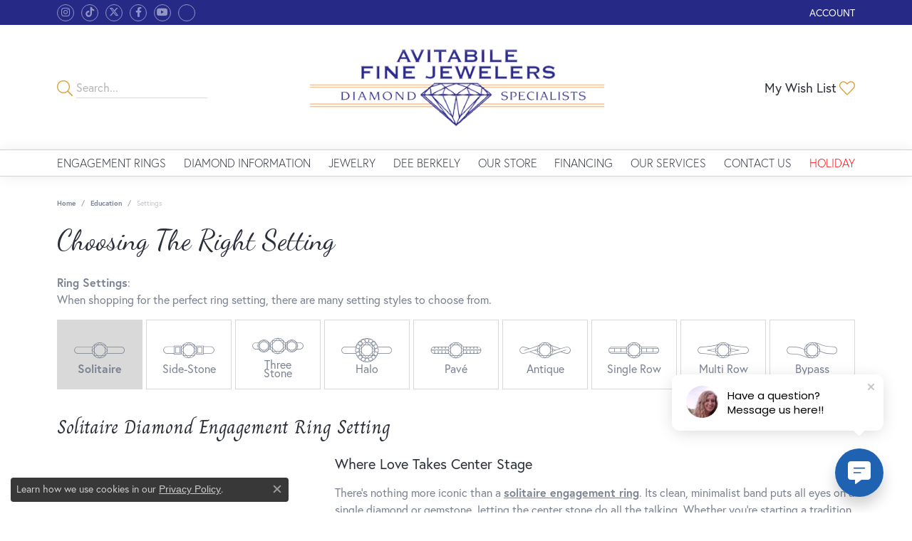

--- FILE ---
content_type: text/html; charset=UTF-8
request_url: https://www.avitabilefinejewelers.com/education-settings
body_size: 18327
content:

<!DOCTYPE html>
<html lang="en">
	<head>
		<meta charset="utf-8">
		<title>Ring Setting Education | Avitabile Fine Jewelers | Hanover, MA</title>	
		
		
		<link rel="preconnect" href="//v6master-converse.shopfinejewelry.com/">
		<link rel="preconnect" href="https://cdn.jewelryimages.net/">
		
		<link rel="stylesheet" href="/css/_monolith.min.css?t=3482" media="all">
				
		
		
		<link rel="stylesheet" href="//v6master-converse.shopfinejewelry.com/css/pages/education.min.css?t=avitabilefinejewelers3482"  media="print" onload="this.media='all'">
		<link rel="stylesheet" href="//v6master-converse.shopfinejewelry.com/fonts/education-categories/style.css?t=avitabilefinejewelers3482"  media="print" onload="this.media='all'">
		<link rel="stylesheet" href="//v6master-converse.shopfinejewelry.com/fonts/diamond-shapes/diashapes-v6.min.css" media="print" onload="this.media='all';">
		<link rel="stylesheet" href="//v6master-converse.shopfinejewelry.com/fonts/ring-settings/big-ring-settings-style.min.css" media="print" onload="this.media='all';">
		<link rel="stylesheet" href="//v6master-converse.shopfinejewelry.com/css/fragments/consentManagementPlatform.min.css" media="print" onload="this.media='all';">
		<link rel="stylesheet" href="//v6master-converse.shopfinejewelry.com/css/fragments/toggleSwitch.min.css" media="print" onload="this.media='all';">
		<link rel="stylesheet" href="//v6master-converse.shopfinejewelry.com/css/fragments/address-table.min.css" media="print" onload="this.media='all';">
		<link rel="stylesheet" href="//v6master-converse.shopfinejewelry.com/fonts/icons/css/fontawesome-light.min.css" media="print" onload="this.media='all';">
		<link rel="stylesheet" href="//v6master-converse.shopfinejewelry.com/fonts/icons/css/brands.min.css" media="print" onload="this.media='all';">
		<link rel="stylesheet" href="/css/_quick-search.min.css?t=avitabilefinejewelers3482"  media="print" onload="this.media='all'">
		<link rel="stylesheet" href="//v6master-converse.shopfinejewelry.com/js/build/components/login/css/login.min.css?t=avitabilefinejewelers3482"  media="print" onload="this.media='all'">
		<link rel="stylesheet" href="/css/_login.min.css?t=avitabilefinejewelers3482"  media="print" onload="this.media='all'">
		<link rel="stylesheet" href="/css/_cart.min.css?t=avitabilefinejewelers3482"  media="print" onload="this.media='all'">
		<link rel="stylesheet" href="/css/_wishlist.min.css?t=avitabilefinejewelers3482"  media="print" onload="this.media='all'">
			<link rel="stylesheet" href="//v6master-converse.shopfinejewelry.com/css/pages/education-settings.min.css?t=avitabilefinejewelers3482" media="all">		
		
		
		
			<link rel="stylesheet" href="/css/local.php?settingsSrc=avitabilefinejewelersV6&t=3482" media="all">
		
		<link rel="stylesheet" href="/css/local.css?t=3482" media="all">
		<link rel="stylesheet" href="//v6master-converse.shopfinejewelry.com/css/print.min.css?t=3482" media="print" type="text/css">
	
		<script data-load-position="inline">
			window.cmpSettings = {"useOptInConsentPolicy":false,"showConsentManagementOptions":false,"includeRolexCookieOptions":false,"includePersonalizationCookieOption":true,"forRolexHybrid":false,"rolexCMPVersion":1};
		</script>
		<script src="//v6master-converse.shopfinejewelry.com/js/globalScripts/cookieBlocker.js" data-load-position="inline"></script>
		
		<script>
			var blockedCookieScripts = [];
		</script>		
				
		
		<!-- Global site tag (gtag.js) - Google Analytics -->
		<script data-load-position="early 0" async src="https://www.googletagmanager.com/gtag/js?id=UA-27676602-47"></script>
		<script data-load-position="inline">
			window.dataLayer = window.dataLayer || [];
			function gtag(){dataLayer.push(arguments);}
			gtag('js', new Date());

			gtag('config', 'UA-27676602-47'); 
		</script>

		<!-- HEAD INCLUDES START -->
		<script> (function (u, c, o, i, s, l, b) { if(urlCheck(window.location.href)) {window["ClientbookWebChatObject"] = {u: u,c: c,w: o,i: i,s: s,l: l,b: b,}; var ga = document.createElement("script"); ga.type = "text/javascript"; ga.async = true; ga.src = "https://s3.amazonaws.com/webchatv2stage.clientbook.com/wc.js"; var s = document.getElementsByTagName("script")[0]; s.parentNode.insertBefore(ga, s); } function urlCheck(theUrl) { const blackListedUrls = []; const regexBlackListing = []; const whiteListedUrls = []; var isItGood = true; if(Array.isArray(blackListedUrls) && blackListedUrls.length > 0) { blackListedUrls.forEach(bL => { if(theUrl.includes(bL)) { isItGood = false; } }) } if(Array.isArray(whiteListedUrls) && whiteListedUrls.length > 0) { whiteListedUrls.forEach(bL => { if(!theUrl.includes(bL)) { isItGood = false; } }) } if(Array.isArray(regexBlackListing) && regexBlackListing.length > 0) { regexBlackListing.forEach(reggy => { const test = theUrl.match(reggy); if(test) { isItGood = false; } }) } return isItGood; } })(' 8f150c0f-8a4b-4f2a-b0b2-4bbe535545b7 ', '#1f62b1', 'Have a question? Message us here!!', 'https://s3.amazonaws.com/images.clbk.app/Webchat/avitabilefinejewelers-webchat.png', 'true', '', '')</script>
<script>window.userCurrency = "USD";</script>
		<!-- HEAD INCLUDES END -->

		
					
		<script data-load-position="early 0">window.pageInfo=[];</script>			
		
<script>
	window.enableEcommerce = "0";
</script>

		
<script>
	window.fbAppId = "495167014467452";
</script>

		
	<script>
		window.googleAppId = "522739862603-9cnc28esu2ntos9aevhluql3ikdjgqpo.apps.googleusercontent.com";
	</script>

		
		<meta name="description" content="">
		<meta name="referrer" content="strict-origin-when-cross-origin">
		<meta name="keywords" content="">
		<meta name="viewport" content="width=device-width, initial-scale=1">
		<!-- Open Graph Meta -->
		<meta property="og:url" content="https://www.avitabilefinejewelers.com/education-settings">
		<meta property="og:image" content="https://www.avitabilefinejewelers.com/images/logo.png">
		<!-- End Graph Meta -->

		
	</head>
	<body id="education-settings" class=" icofont-fontawesome-light" data-theme="customized theme">		
		<!-- START BODY INCLUDE -->
		<script> (function (u, c, o, i, s, l, b, gid, oc, sb, cc) { if(urlCheck(window.location.href)) {window["ClientbookWebChatObject"] = {u: u,c: c,w: o,i: i,s: s,l: l,b: b, gid: gid, oc: oc, sb: sb, cc: cc}; var ga = document.createElement("script"); ga.type = "text/javascript"; ga.async = true; ga.src = "https://s3.amazonaws.com/webchatv2stage.clientbook.com/wc.js"; var s = document.getElementsByTagName("script")[0]; s.parentNode.insertBefore(ga, s); } function urlCheck(theUrl) { const blackListedUrls = []; const regexBlackListing = []; const whiteListedUrls = []; var isItGood = true; if(Array.isArray(blackListedUrls) && blackListedUrls.length > 0) { blackListedUrls.forEach(bL => { if(theUrl.includes(bL)) { isItGood = false; } }) } if(Array.isArray(whiteListedUrls) && whiteListedUrls.length > 0) { whiteListedUrls.forEach(bL => { if(!theUrl.includes(bL)) { isItGood = false; } }) } if(Array.isArray(regexBlackListing) && regexBlackListing.length > 0) { regexBlackListing.forEach(reggy => { const test = theUrl.match(reggy); if(test) { isItGood = false; } }) } return isItGood; } })('
8f150c0f-8a4b-4f2a-b0b2-4bbe535545b7
', '#33AAFC', '', 'https://s3.amazonaws.com/images.clbk.app/Webchat/avitabilefinejewelers-webchat.png', '', '', '', '', 'chat_initiated', 'chat_submit', 'chat_closed')</script>
		<!-- END BODY INCLUDE -->
		
		<!-- No podium chat active -->
		
		
		<div id='accessibility-skip-links' data-breakpoint='md'><a class="skippy sr-only sr-only-focusable" href="#main-sections"><span class="skippy-text">Skip to main content</span></a><a class="skippy sr-only sr-only-focusable" href="#footer"><span class="skippy-text">Skip to footer</span></a></div>



		<div class="container-fluid toolbar top ">
			<div class="toolbar-inner align-items-center justify-content-center justify-content-sm-center justify-content-md-between justify-content-lg-between px-10 container" role="toolbar" aria-label="Primary toolbar">
				<ul class="left">
			<li class="toolbar-item d-none d-md-block item-custom" id="top-menu-item-left-custom-1">
					<div class='social-networks outline-circles'>
						<a href="https://www.instagram.com/avitabilefinejewelers?igshid=YmMyMTA2M2Y=" class="network instagram" target="_blank" rel="nofollow noopener" title="Follow us on instagram" aria-label="Follow us on instagram (opens in new tab)"><i class="icon-instagram" aria-hidden="true"></i></a>
<a href="https://www.tiktok.com/@avitabilefinejewelers" class="network tiktok" target="_blank" rel="nofollow noopener" title="Follow us on TikTok" aria-label="Follow us on TikTok (opens in new tab)"><i class="icon-tiktok" aria-hidden="true"></i></a>
<a href="https://x.com/AFJDiamonds?fbclid=IwZXh0bgNhZW0CMTAAAR0_sHP4mx-n7VYgFE28M7azsRDrqsqQkJA1AynTLkMJqb8x5NdAPHlE_R0_aem_Adyr3AnmPn4tZzCzi4wpZuX97pGwsK_DVzZcqyeDfa2PQPsK263Ty2mYZpVCkMpZ4uax0jXFRl5jQPeFC539fSsu" class="network twitter" target="_blank" rel="nofollow noopener" title="Follow us on twitter" aria-label="Follow us on twitter (opens in new tab)"><i class="icon-twitter" aria-hidden="true"></i></a>
<a href="https://www.facebook.com/AvitabileDiamonds" class="network facebook" target="_blank" rel="nofollow noopener" title="Follow us on facebook" aria-label="Follow us on facebook (opens in new tab)"><i class="icon-facebook" aria-hidden="true"></i></a>
<a href="https://www.youtube.com/channel/UCUvj8gnTzFUI6bcCupcZm5A" class="network youtube" target="_blank" rel="nofollow noopener" title="Visit Avitabile Fine Jewelers on Youtube" aria-label="Visit Avitabile Fine Jewelers on Youtube (opens in new tab)"><i class="icon-youtube" aria-hidden="true"></i></a>
<a href="https://plus.google.com/116790830027598594916/about" class="network google-plus" target="_blank" rel="nofollow noopener" title="Follow Avitabile Fine Jewelers on Google +" aria-label="Follow Avitabile Fine Jewelers on Google + (opens in new tab)"><i class="icon-google-plus" aria-hidden="true"></i></a>

					</div></li>
				</ul>
				<ul class="right">
			<li class="toolbar-item dropdown d-md-none item-search">
				<a href="javascript:void(0)" role="button" class="dropdown-toggle" data-bs-toggle="dropdown" data-bs-hover="dropdown" aria-haspopup="menu" aria-expanded="false" id="top-menu-item-right-search-1" aria-label="Search"><span>Search</span><span class="sr-only">Toggle Toolbar Search Menu</span></a>
				<div class="dropdown-menu menu-search dropdown-menu-right" aria-labelledby="top-menu-item-right-search-1" role="presentation">
					<div class="px-2">
						<form action="/jewelry" role="search" method="GET" aria-label="Site search">
							<div class="input-group">
								<label for="toolbar-search-kw" class="sr-only">Search for...</label>
								<input type="text" class="form-control" id="toolbar-search-kw" name="kw" placeholder="Search for...">
								<span class="input-group-btn">
									<button class="btn btn-default px-3" type="submit" role="button" aria-label="Submit search"><i class="icon-search" aria-hidden="true"></i></button>
								</span>
							</div>
						</form>
					</div>
				</div>
			</li>
			<li class="toolbar-item dropdown  item-account">
				<a href="javascript:void(0)" role="button" class="dropdown-toggle" data-bs-toggle="dropdown" data-bs-hover="dropdown" aria-haspopup="dialog" aria-controls="top-menu-login-dialog-right-account-2" aria-expanded="false" id="top-menu-item-right-account-2" aria-label="My Account Menu"><span>Account</span><span class="sr-only">Toggle My Account Menu</span></a>
				<div class="dropdown-menu menu-account dropdown-menu-right my-account-dropdown punchmarkLogin">
					<div id="top-menu-login-dialog-right-account-2" role="dialog" aria-modal="true" aria-labelledby="top-menu-login-dialog-title-right-account-2" class="loginWrap OG">
						<div id="top-menu-login-dialog-title-right-account-2" class="sr-only">Login</div>
						<form class="login">
							<div class="form-floating">
								<input type="text" name="username" id="top-menu-username-right-account-2" placeholder="username" class="form-control input-md" autocomplete="off" value="">
								<label for="top-menu-username-right-account-2" class="">Username</label>
							</div>
							<div class="form-floating mt-1">
								<input type="password" name="password" id="top-menu-password-right-account-2" placeholder="password" class="form-control input-md" autocomplete="off" value="">
								<label for="top-menu-password-right-account-2" class="passwordLabel">Password</label>
							</div>
							<div class="form-group d-flex justify-content-between mb-3">
								<a tabindex="-1" role="button" class="small fw-bold cursor-pointer mt-2 invisible">Forgot Password?</a>
							</div>
							<button class="btn btn-primary btn-lg btn-block" type="submit">Log In</button>
						</form>
						<p class="pt-3 small text-center mb-0 signUp">
							Don&rsquo;t have an account?
							<a href="/register" class="fw-bold d-block">Sign up now</a>
						</p>
					</div>
				</div>
			</li>
			<li class="toolbar-item dropdown d-md-none item-wishlist">
				<a href="javascript:void(0)" role="button" class="dropdown-toggle" data-bs-toggle="dropdown" data-bs-hover="dropdown" aria-haspopup="menu" aria-expanded="false" id="top-menu-item-right-wishlist-3" aria-label="My Wish List"><span>My Wish List</span><span class="sr-only">Toggle My Wish List</span></a>
				<div class="dropdown-menu menu-wishlist dropdown-menu-right global-wish-list-dropdown" data-type="item" data-src="wishlist" data-parent="" data-thumbs="1" data-action="get_items" data-count="3" data-template="template-wishlist-item" aria-labelledby="top-menu-item-right-wishlist-3"></div>
				<script type="text/x-tmpl" id="template-wishlist-item">
					{% if (o.length) { %}
						{% for (var i=0; i<o.length; i++) { %}
							<div class="wishlist-item media">
								<a href="{%=o[i].itemUrl%}" class="media-thumb">
									<div class="image-div" style="background-image:url({%=o[i].fullImage%});">
										<img src="https://placeholder.shopfinejewelry.com/150x150" class="placeholder" alt="">
									</div>
								</a>
								<div class="media-body">
									<h6 class="media-heading text-truncate">{%=o[i].itemTitle%}</h6>
									<span class="media-description text-truncate">Style #: {%#o[i].styleNo%}</span>
									{% if (o[i].salePrice > 0 && o[i].retail > 0) { %}
										<span class="media-price"><strike>${%=o[i].salePrice%}</strike> ${%=o[i].retail%}</span>
									{% } else if(o[i].retail == 0.00 || o[i].retail == "") { %}
										<span class="media-price">Call for Price</span>
									{% } else { %}
										<span class="media-price">${%=o[i].retail%}</span>
									{% } %}
								</div>
							</div>
						{% } %}
						<div class="px-2">
							<a href="/myaccount-wishlist" class="btn btn-primary btn-md btn-block btn-view-wishlist">View My Wish List</a>
						</div>
					{% } else { %}
						<div class="wishlist-empty">
							<div class="menu-cart-subtotal px-20">
								<p class="text-center">You have no items in your wish list.</p>
							</div>
							<div class="menu-cart-buttons">
								<a href="/jewelry" class="btn btn-primary btn-block">Browse Jewelry</a>
							</div>
						</div>
					{% } %}
				</script>
			</li>
				</ul>
			</div>
		</div>
<header >
	<div class="container main-content">				
		<div class="row">
			<div class="col main-content-col  d-block d-md-flex justify-content-between align-items-center content-toolbar-inline-left-and-right">
				
	<div class="container content-toolbar left inline-left-and-right">
		<div class="content-toolbar-inner  inner justify-content-center justify-content-md-start">
				<ul class="left d-flex d-sm-flex d-md-flex d-lg-flex ">
			<li class="toolbar-item himalaya-search item-custom">
					<form action='/jewelry' method='GET'>
						<div class='input-group'>
							<span class='input-group-prepend'>
								<button><i class='icon-search'></i></button>
							</span>
							<input class='form-control' name='kw' type='search' placeholder='Search...'>
						</div>
					</form></li>
				</ul>
			</div>
		</div>
				
		<a href="/" id="logo" aria-label="Avitabile Fine Jewelers logo - Go to homepage">
			<img src="/images/logo.png" width="487" height="151" alt="Avitabile Fine Jewelers logo" class="mx-auto" loading="eager" decoding="sync" fetchpriority="high">
		</a>
				
				
	<div class="container content-toolbar right inline-left-and-right">
		<div class="content-toolbar-inner  justify-content-center justify-content-md-end">
				<ul class="right d-flex d-sm-flex d-md-flex d-lg-flex ">
			<li class="toolbar-item dropdown text-right item-wishlist">
				<a href="javascript:void(0)" role="button" class="dropdown-toggle" data-bs-toggle="dropdown" data-bs-hover="dropdown" aria-haspopup="menu" aria-expanded="false" id="inner-content-item-right-wishlist-1" aria-label="My Wish List"><span>My Wish List</span><i class='icon-heart'></i><span class="sr-only">Toggle My Wishlist</span></a>
				<div class="dropdown-menu menu-wishlist dropdown-menu-right global-wish-list-dropdown" data-type="item" data-src="wishlist" data-parent="" data-thumbs="1" data-action="get_items" data-count="3" data-template="template-wishlist-item" aria-labelledby="inner-content-item-right-wishlist-1"></div>
				<script type="text/x-tmpl" id="template-wishlist-item">
					{% if (o.length) { %}
						{% for (var i=0; i<o.length; i++) { %}
							<div class="wishlist-item media">
								<a href="{%=o[i].itemUrl%}" class="media-thumb">
									<div class="image-div" style="background-image:url({%=o[i].fullImage%});">
										<img src="https://placeholder.shopfinejewelry.com/150x150" class="placeholder" alt="">
									</div>
								</a>
								<div class="media-body">
									<h6 class="media-heading text-truncate">{%=o[i].itemTitle%}</h6>
									<span class="media-description text-truncate">Style #: {%#o[i].styleNo%}</span>
									{% if (o[i].salePrice > 0 && o[i].retail > 0) { %}
										<span class="media-price"><strike>${%=o[i].salePrice%}</strike> ${%=o[i].retail%}</span>
									{% } else if(o[i].retail == 0.00 || o[i].retail == "") { %}
										<span class="media-price">Call for Price</span>
									{% } else { %}
										<span class="media-price">${%=o[i].retail%}</span>
									{% } %}
								</div>
							</div>
						{% } %}
						<div class="px-2">
							<a href="/myaccount-wishlist" class="btn btn-primary btn-md btn-block btn-view-wishlist">View My Wish List</a>
						</div>
					{% } else { %}
						<div class="wishlist-empty">
							<div class="menu-cart-subtotal px-20">
								<p class="text-center">You have no items in your wish list.</p>
							</div>
							<div class="menu-cart-buttons">
								<a href="/jewelry" class="btn btn-primary btn-block">Browse </a>
							</div>
						</div>
					{% } %}
				</script>
			</li>
				</ul>
			</div>
		</div>
			</div>
		</div>
	</div>
	
	
</header>
<!-- Nav generated 20260130204001 -->

<nav class="navbar navbar-expand-md navbar-menu-position-default " id="website-navigation" aria-label="Primary">
	
<button class="navbar-toggler d-inline-block d-md-none" id="nav-toggle" type="button" data-animation="animation-1" data-bs-toggle="collapse" data-bs-target="#main-navigation" aria-controls="main-navigation" aria-expanded="false" aria-label="Toggle navigation">
	<span class="navbar-toggler-icon" aria-hidden="true">
		<span></span>
		<span></span>
		<span></span>
	</span>
</button>
	<div class="collapse navbar-collapse justify-content-center" id="main-navigation">
		<div class='container inner-nav  px-0 px-md-10'>
		<ul class="navbar-nav justify-content-between " id="menubar-left" aria-label="Primary site menu">
		<li class=" nav-item "><a href="/jewelry/engagement-rings" class="nav-link ">Engagement Rings</a></li>
		<li class="dropdown nav-item "><a href="javascript:void(0)" data-bs-toggle="dropdown" aria-expanded="false" aria-haspopup="true" class="nav-link " id="menu-item-default-2">Diamond Information</a><ul class="dropdown-menu  menu-default dropdown-menu-left" aria-labelledby="menu-item-default-2"><li><a href="/diamonds" data-url="/diamonds"  class="dropdown-item dropdown-item-parent "  id="submenu-item-default-2-1">Search for Diamonds</a></li><li><a href="/education-diamonds" data-url="/education-diamonds"  class="dropdown-item dropdown-item-parent "  id="submenu-item-default-2-2">The 4Cs of Diamonds</a></li><li><a href="/pages/antwerp-diamonds-trip" data-url="/pages/antwerp-diamonds-trip"  class="dropdown-item dropdown-item-parent "  id="submenu-item-default-2-3">Antwerp Diamonds</a></li></ul><!-- .dropdown-menu --></li>
		<li class="dropdown nav-item "><a href="javascript:void(0)" data-bs-toggle="dropdown" aria-expanded="false" aria-haspopup="true" class="nav-link " id="menu-item-cat-list-3">Jewelry</a><ul class="dropdown-menu  menu-cat-list dropdown-menu-left cat-list-dropdown" aria-labelledby="menu-item-cat-list-3"><li><a href="/jewelry/dee-berkley" class="dropdown-item dropdown-item-parent" data-title="Dee Berkley">Dee Berkley</a></li><li><a href="/jewelry/engagement-rings" class="dropdown-item dropdown-item-parent" data-title="Engagement Rings">Engagement Rings</a></li><li><a href="/jewelry/wedding-and-anniversary-bands" class="dropdown-item dropdown-item-parent" data-title="Wedding and Anniversary Bands">Wedding and Anniversary Bands</a></li><li class="dropdown dropdown-submenu"><a href="/jewelry/bracelets" data-url="/jewelry/bracelets" class="dropdown-item dropdown-item-parent parent-has-kids" id="submenu-item-cat-list-4">Bracelets</a><ul class="dropdown-menu dropdown-menu-left dropdown-menu-children" aria-labelledby="submenu-item-cat-list-4" role="menu"><li role="none"><a class="dropdown-item" href="/jewelry/silver-bracelets" role="menuitem">Silver Bracelets</a></li><li role="none"><a class="dropdown-item" href="/jewelry/gold-bracelets" role="menuitem">Gold Bracelets</a></li><li role="none"><a class="dropdown-item" href="/jewelry/gemstone-bracelets" role="menuitem">Gemstone Bracelets</a></li><li role="none"><a class="dropdown-item" href="/jewelry/diamond-bracelets" role="menuitem">Diamond Bracelets</a></li><li role="none"><a class="dropdown-item" href="/jewelry/fashion-bracelets" role="menuitem">Fashion Bracelets</a></li><li role="none"><a class="dropdown-item" href="/jewelry/chain-bracelets" role="menuitem">Chain Bracelets</a></li><li role="none"><a class="dropdown-item" href="/jewelry/religious-bracelets" role="menuitem">Religious Bracelets</a></li><li role="none"><a class="dropdown-item" href="/jewelry/bangle-bracelets" role="menuitem">Bangle Bracelets</a></li></ul></li><li class="dropdown dropdown-submenu"><a href="/jewelry/earrings" data-url="/jewelry/earrings" class="dropdown-item dropdown-item-parent parent-has-kids" id="submenu-item-cat-list-5">Earrings</a><ul class="dropdown-menu dropdown-menu-left dropdown-menu-children" aria-labelledby="submenu-item-cat-list-5" role="menu"><li role="none"><a class="dropdown-item" href="/jewelry/silver-earrings" role="menuitem">Silver Earrings</a></li><li role="none"><a class="dropdown-item" href="/jewelry/gold-earrings" role="menuitem">Gold Earrings</a></li><li role="none"><a class="dropdown-item" href="/jewelry/earring-jackets" role="menuitem">Earring Jackets</a></li><li role="none"><a class="dropdown-item" href="/jewelry/hoop-earrings" role="menuitem">Hoop Earrings</a></li><li role="none"><a class="dropdown-item" href="/jewelry/diamond-fashion-earrings" role="menuitem">Diamond Fashion Earrings</a></li><li role="none"><a class="dropdown-item" href="/jewelry/fashion-earrings" role="menuitem">Fashion Earrings</a></li><li role="none"><a class="dropdown-item" href="/jewelry/solitaire-earrings" role="menuitem">Solitaire Earrings</a></li></ul></li><li class="dropdown dropdown-submenu"><a href="/jewelry/necklaces" data-url="/jewelry/necklaces" class="dropdown-item dropdown-item-parent parent-has-kids" id="submenu-item-cat-list-6">Necklaces</a><ul class="dropdown-menu dropdown-menu-left dropdown-menu-children" aria-labelledby="submenu-item-cat-list-6" role="menu"><li role="none"><a class="dropdown-item" href="/jewelry/diamond-necklaces" role="menuitem">Diamond Necklaces</a></li><li role="none"><a class="dropdown-item" href="/jewelry/gemstone-necklaces" role="menuitem">Gemstone Necklaces</a></li><li role="none"><a class="dropdown-item" href="/jewelry/chains" role="menuitem">Chains</a></li><li role="none"><a class="dropdown-item" href="/jewelry/diamond-fashion-necklaces" role="menuitem">Diamond Fashion Necklaces</a></li><li role="none"><a class="dropdown-item" href="/jewelry/fashion-necklaces" role="menuitem">Fashion Necklaces</a></li><li role="none"><a class="dropdown-item" href="/jewelry/religious-necklaces" role="menuitem">Religious Necklaces</a></li><li role="none"><a class="dropdown-item" href="/jewelry/family-necklaces" role="menuitem">Family Necklaces</a></li></ul></li><li class="dropdown dropdown-submenu"><a href="/jewelry/pendants" data-url="/jewelry/pendants" class="dropdown-item dropdown-item-parent parent-has-kids" id="submenu-item-cat-list-7">Pendants</a><ul class="dropdown-menu dropdown-menu-left dropdown-menu-children" aria-labelledby="submenu-item-cat-list-7" role="menu"><li role="none"><a class="dropdown-item" href="/jewelry/gold-pendants" role="menuitem">Gold Pendants</a></li><li role="none"><a class="dropdown-item" href="/jewelry/diamond-fashion-pendants" role="menuitem">Diamond Fashion Pendants</a></li><li role="none"><a class="dropdown-item" href="/jewelry/fashion-pendants" role="menuitem">Fashion Pendants</a></li></ul></li><li class="dropdown dropdown-submenu"><a href="/jewelry/rings" data-url="/jewelry/rings" class="dropdown-item dropdown-item-parent parent-has-kids" id="submenu-item-cat-list-8">Rings</a><ul class="dropdown-menu dropdown-menu-left dropdown-menu-children" aria-labelledby="submenu-item-cat-list-8" role="menu"><li role="none"><a class="dropdown-item" href="/jewelry/ring-inserts" role="menuitem">Ring Inserts</a></li><li role="none"><a class="dropdown-item" href="/jewelry/silver-rings" role="menuitem">Silver Rings</a></li><li role="none"><a class="dropdown-item" href="/jewelry/gold-fashion-rings" role="menuitem">Gold Fashion Rings</a></li><li role="none"><a class="dropdown-item" href="/jewelry/toe-rings" role="menuitem">Toe Rings</a></li><li role="none"><a class="dropdown-item" href="/jewelry/gemstone-fashion-rings" role="menuitem">Gemstone Fashion Rings</a></li><li role="none"><a class="dropdown-item" href="/jewelry/wedding-bands" role="menuitem">Wedding Bands</a></li><li role="none"><a class="dropdown-item" href="/jewelry/mens-wedding-bands" role="menuitem">Men's Wedding Bands</a></li><li role="none"><a class="dropdown-item" href="/jewelry/diamond-wedding-bands" role="menuitem">Diamond Wedding Bands</a></li><li role="none"><a class="dropdown-item" href="/jewelry/womens-wedding-bands" role="menuitem">Women's Wedding Bands</a></li><li role="none"><a class="dropdown-item" href="/jewelry/gemstone-rings" role="menuitem">Gemstone Rings</a></li><li role="none"><a class="dropdown-item" href="/jewelry/fashion-rings" role="menuitem">Fashion Rings</a></li><li role="none"><a class="dropdown-item" href="/jewelry/family-rings" role="menuitem">Family Rings</a></li><li role="none"><a class="dropdown-item" href="/jewelry/wrap-rings" role="menuitem">Wrap Rings</a></li><li role="none"><a class="dropdown-item" href="/jewelry/womens-diamond-rings" role="menuitem">Women's Diamond Rings</a></li><li role="none"><a class="dropdown-item" href="/jewelry/semi-mount-engagement-rings" role="menuitem">Semi-mount Engagement Rings</a></li><li role="none"><a class="dropdown-item" href="/jewelry/anniversary-rings" role="menuitem">Anniversary Rings</a></li></ul></li><li class="dropdown dropdown-submenu"><a href="/jewelry/cape-cod-beach-themes" data-url="/jewelry/cape-cod-beach-themes" class="dropdown-item dropdown-item-parent parent-has-kids" id="submenu-item-cat-list-9">Cape Cod &amp; Beach Themes</a><ul class="dropdown-menu dropdown-menu-left dropdown-menu-children" aria-labelledby="submenu-item-cat-list-9" role="menu"><li role="none"><a class="dropdown-item" href="/jewelry/clasps" role="menuitem">Clasps</a></li></ul></li><li><a href="/jewelry/charms" class="dropdown-item dropdown-item-parent" data-title="Charms">Charms</a></li><li><a href="/jewelry/wedding-sets" class="dropdown-item dropdown-item-parent" data-title="Wedding Sets">Wedding Sets</a></li><li><a href="/jewelry/brooches" class="dropdown-item dropdown-item-parent" data-title="Brooches">Brooches</a></li></ul><!-- div or ul.dropdown-menu --></li>
		<li class=" nav-item "><a href="/brand/dee-berkley" class="nav-link ">Dee Berkely</a></li>
		<li class="dropdown nav-item "><a href="javascript:void(0)" data-bs-toggle="dropdown" aria-expanded="false" aria-haspopup="true" class="nav-link " id="menu-item-default-5">Our Store</a><ul class="dropdown-menu  menu-default dropdown-menu-left" aria-labelledby="menu-item-default-5"><li><a href="/pages/ourstore" data-url="/pages/ourstore"  class="dropdown-item dropdown-item-parent "  id="submenu-item-default-5-1">About Us</a></li><li><a href="/pages/our-videos" data-url="/pages/our-videos"  class="dropdown-item dropdown-item-parent "  id="submenu-item-default-5-2">Our Videos</a></li><li><a href="/pages/ijo" data-url="/pages/ijo"  class="dropdown-item dropdown-item-parent "  id="submenu-item-default-5-3">Your Master IJO Jeweler</a></li></ul><!-- .dropdown-menu --></li>
		<li class=" nav-item "><a href="/pages/financing-available" class="nav-link ">Financing</a></li>
		<li class="dropdown nav-item "><a href="javascript:void(0)" data-bs-toggle="dropdown" aria-expanded="false" aria-haspopup="true" class="nav-link " id="menu-item-default-7"> Our Services</a><ul class="dropdown-menu  menu-default dropdown-menu-right" aria-labelledby="menu-item-default-7"><li><a href="/pages/our_services" data-url="/pages/our_services"  class="dropdown-item dropdown-item-parent "  id="submenu-item-default-7-1">Our Services</a></li><li><a href="/pages/repair-service" data-url="/pages/repair-service"  class="dropdown-item dropdown-item-parent "  id="submenu-item-default-7-2">Jewelry Repair</a></li><li><a href="/start-a-project" data-url="/start-a-project"  class="dropdown-item dropdown-item-parent "  id="submenu-item-default-7-3">Custom Design</a></li><li><a href="/pages/appraisal-service" data-url="/pages/appraisal-service"  class="dropdown-item dropdown-item-parent "  id="submenu-item-default-7-4">Appraisals</a></li><li><a href="/pages/goldbuying_guide" data-url="/pages/goldbuying_guide"  class="dropdown-item dropdown-item-parent "  id="submenu-item-default-7-5">We Buy Gold & Diamonds</a></li><li><a href="/pages/sell-or-trade-your-jewelry" data-url="/pages/sell-or-trade-your-jewelry"  class="dropdown-item dropdown-item-parent "  id="submenu-item-default-7-6">Sell or Trade Your Jewelry</a></li><li><a href="/pages/wishlists" data-url="/pages/wishlists"  class="dropdown-item dropdown-item-parent "  id="submenu-item-default-7-7">Create a Wish List</a></li></ul><!-- .dropdown-menu --></li>
		<li class=" nav-item "><a href="/contact" class="nav-link ">Contact Us</a></li>
		<li class=" nav-item holiday-red"><a href="/pages/holiday-gift-guide" class="nav-link ">Holiday</a></li></ul>
		</div>
	</div>
</nav>

<main id="main-sections" tabindex="-1">
<section class="default pb-2">
	<div class="container pb-0">
		<div class="row">
			<div class="col-12">
				
				
		<nav aria-label="breadcrumb" class="mt-0 mb-20" id="nav-breadcrumb">
			<ol class="breadcrumb breadcrumb-widget justify-content-start">
				<li class="breadcrumb-item"><a href="/">Home</a></li><li class="breadcrumb-item"><a href="/education">Education</a></li><li class="breadcrumb-item active">Settings</li>
			</ol>
		</nav>
				<h1 id="education-settings-h1" class="">Choosing The Right Setting</h1>
				<p><div class="p intro-text htmlAboveGrid"></div></p>
			</div>
		</div>
	</div>
</section>

<section class="default pt-0">
	<div class="container pt-0">
		<div class="row">
			<div class="col-12">
				<p>
					<strong>Ring Settings</strong>:<br>
					When shopping for the perfect ring setting, there are many setting styles to choose from.
				</p>
				<div id="education-accordion">
					<ul class="nav nav-tiles" role="tablist">
						<li class="nav-item" role="presentation">
							<a id="solitaire-tab" data-bs-toggle="tab" href="#panel1" role="tab" class="nav-link active" aria-controls="panel1" aria-selected="true">
								<i class="big-setting-solitaire"></i>
								<span>Solitaire</span>
							</a>
						</li>
						<li class="nav-item" role="presentation">
							<a id="sidestone-tab" data-bs-toggle="tab" href="#panel2" role="tab" class="nav-link" aria-controls="panel2" aria-selected="false">
								<i class="big-setting-sidestone"></i>
								<span>Side-Stone</span>
							</a>
						</li>
						<li class="nav-item" role="presentation">
							<a id="threestone-tab" data-bs-toggle="tab" href="#panel3" role="tab" class="nav-link" aria-controls="panel3" aria-selected="false">
								<i class="big-setting-threestone"></i>
								<span>Three Stone</span>
							</a>
						</li>
						<li class="nav-item" role="presentation">
							<a id="halos-tab" data-bs-toggle="tab" href="#panel4" role="tab" class="nav-link" aria-controls="panel4" aria-selected="false">
								<i class="big-setting-halo"></i>
								<span>Halo</span>
							</a>
						</li>
						<li class="nav-item" role="presentation">
							<a id="pave-tab" data-bs-toggle="tab" href="#panel5" role="tab" class="nav-link" aria-controls="panel5" aria-selected="false">
								<i class="big-setting-pave"></i>
								<span>Pav&eacute;</span>
							</a>
						</li>
						<li class="nav-item" role="presentation">
							<a id="vintage-tab" data-bs-toggle="tab" href="#panel6" role="tab" class="nav-link" aria-controls="panel6" aria-selected="false">
								<i class="big-setting-vintage"></i>
								<span>Antique</span>
							</a>
						</li>
						<li class="nav-item" role="presentation">
							<a id="channel-set-tab" data-bs-toggle="tab" href="#panel7" role="tab" class="nav-link" aria-controls="panel7" aria-selected="false">
								<i class="big-setting-channel-set"></i>
								<span>Single Row</span>
							</a>
						</li>
						<li class="nav-item" role="presentation">
							<a id="split-shank-tab" data-bs-toggle="tab" href="#panel8" role="tab" class="nav-link" aria-controls="panel8" aria-selected="false">
								<i class="big-setting-splitshank"></i>
								<span>Multi Row</span>
							</a>
						</li>
						<li class="nav-item" role="presentation">
							<a id="bypass-tab" data-bs-toggle="tab" href="#panel9" role="tab" class="nav-link" aria-controls="panel9" aria-selected="false">
								<i class="big-setting-bypass"></i>
								<span>Bypass</span>
							</a>
						</li>
					</ul>

					<div class="tab-content">

						<!-- Solitaire -->
						<div class="tab-pane py-3 fade in show active" id="panel1" role="tabpanel" aria-labelledby="solitaire-tab">
							<div class="row">
								<div class="col-md-12">
									<h2 class="h3 mb-4">Solitaire Diamond Engagement Ring Setting</h2>
									<div class="row">
										<div class="col-12 col-md-4">
											<div class="image-container ratio-8x6">
												<img src="//s3.amazonaws.com/jewelry-static-files/static/education/jewelry-education-settings-solitaire.png" alt="A classic solitaire diamond engagement ring on a woman's hand" class="mb-3 rounded-4" />
											</div>
										</div>
										<div class="col-12 col-md-8 pt-3 pt-md-0 pl-lg-20">
											<h2 class="h5 mb-3">Where Love Takes Center Stage</h2>
											<p>
												There&rsquo;s nothing more iconic than a <a href="/jewelry?kw=Solitaire" class="fw-bold text-underline">solitaire engagement ring</a>. Its clean, minimalist band puts all eyes on a single diamond or gemstone, letting the center stone do all the talking. Whether you&rsquo;re starting a tradition or dreaming up a custom ring design, the solitaire has always been the style romantics and purists come back to.
											</p>
											<p>
												But it&rsquo;s not just about looks. The solitaire is practical too: with less metalwork, you can put more of your budget toward a show-stopping diamond. The low, sleek profile is easy to clean, doesn&rsquo;t snag on clothing, and stacks beautifully with nearly any wedding band. It&rsquo;s built for daily life&mdash;simple, but never boring.
											</p>
											<p>
												<strong>Who Loves the Solitaire?</strong><br>
												This setting is a classic for a reason. It&rsquo;s a favorite for anyone who wants their diamond to really shine, without any distractions. If you&rsquo;re a fan of timeless style, minimal design, or rings that make your fingers look longer, the solitaire never goes out of fashion. Minimalists, traditionalists, and even modern trendsetters all find something to love in this tried-and-true look.
											</p>
										</div>
									</div>
									<div class="did-you-know well rounded-4 my-4">
										<h3 class="h5 fw-bold">Did You Know?</h3>
										<p class="mb-0">
											The very first famous solitaire diamond ring was given by Archduke Maximilian of Austria to Mary of Burgundy way back in 1477. That proposal started a trend that&rsquo;s still going strong&mdash;today, almost half of all engagement rings sold are solitaires.
										</p>
									</div>
									<div class="row mb-4">
										<div class="col-12 col-sm-6">
											<h3 class="h5 mt-4">Why This Design Works</h3>
											<ul class="list-styled">
												<li>Keeps the spotlight on your diamond or gemstone</li>
												<li>Classic, elegant look for any style</li>
												<li>Lets you invest more in the center stone itself</li>
												<li>Pairs with both vintage and modern wedding bands</li>
											</ul>
										</div>
										<div class="col-12 col-sm-6">
											<h3 class="h5 mt-4">Purchase Considerations</h3>
											<ul class="list-styled">
												<li>Prongs need the occasional check for security</li>
												<li>Super easy to clean and maintain</li>
												<li>Low, comfortable profile for everyday wear</li>
												<li>Want something one-of-a-kind? <a href="/start-a-project" class="text-underline">Design a custom ring</a></li>
											</ul>
										</div>
									</div>
									
								</div>
							</div>
						</div>

						<!-- Side-Stone -->
						<div class="tab-pane py-3 fade" id="panel2" role="tabpanel" aria-labelledby="sidestone-tab">
							<div class="row">
								<div class="col-md-12">
									<h2 class="h3 mb-4">Side-Stone Diamond Engagement Ring Setting</h2>
									<div class="row">
										<div class="col-12 col-md-4">
											<div class="image-container ratio-8x6">
												<img src="//s3.amazonaws.com/jewelry-static-files/static/education/jewelry-education-settings-side-stone.png" alt="Side-stone diamond engagement ring setting with baguette accent stones" class="mb-3 rounded-4" />
											</div>
										</div>
										<div class="col-12 col-md-8 pt-3 pt-md-0 pl-lg-20">
											<h2 class="h5 mb-3">A Sparkling Journey for Modern Rings</h2>
											<p>
												The <a href="/jewelry?kw=Side%20Stone" class="fw-bold text-underline">side-stone engagement ring</a> style is where classic diamond ring tradition meets a touch of modern artistry. A dazzling center gem is accented by carefully chosen side stones&mdash;diamonds, sapphires, or other colorful gems&mdash;that create a radiant path of light, drawing all attention to your centerpiece.
											</p>
											<p>
												Side-stone settings let you express your personality: customize your <a href="/start-a-project" class="text-underline">custom ring design</a> with unique shapes, mixed gemstones, or classic baguette and tapered cuts. This versatile style can make even modest-sized diamonds look grand, while the extra stones add just the right amount of sparkle without overpowering the engagement ring's main stone. The sturdy setting also helps protect your center gem, while offering a comfortable fit for everyday wear.
											</p>
											<p>
												<strong>The Perfect Setting for the Creative & Bold</strong><br>
												Side-stone rings are ideal for those who want more than a single statement&mdash;if you love extra brilliance, unique accent gems, or simply want a diamond ring that feels custom and contemporary, this setting is designed for you. It&rsquo;s a favorite of style-setters, romantics, and anyone looking for a balance between classic and modern ring design.
											</p>
										</div>
									</div>
									<div class="did-you-know well rounded-4 my-4">
										<h3 class="h5 fw-bold">Did You Know?</h3>
										<p class="mb-0">
											Side-stone diamond rings surged in popularity during the Art Deco era and are now a staple in modern engagement ring collections. Many celebrities&mdash;like Beyonc&eacute; and Kate Middleton&mdash;chose this style, making it both a red-carpet and real-life favorite.
										</p>
									</div>
									<div class="row mb-4">
										<div class="col-12 col-sm-6">
											<h3 class="h5 mt-4">Why It Works</h3>
											<ul class="list-styled">
												<li>Adds dazzling sparkle and depth to your diamond ring</li>
												<li>Lets you customize with diamonds or colorful side gems</li>
												<li>Visually enhances and protects the center stone</li>
												<li>Endless possibilities for modern or vintage-inspired designs</li>
											</ul>
										</div>
										<div class="col-12 col-sm-6">
											<h3 class="h5 mt-4">Purchase Considerations</h3>
											<ul class="list-styled">
												<li>More accent stones may need a bit more cleaning</li>
												<li>Choose side stone shapes that match your style</li>
												<li>Balanced, flattering look for most hand shapes</li>
											</ul>
										</div>
									</div>
									
								</div>
							</div>
						</div>

						<!-- Three Stone -->
						<div class="tab-pane py-3 fade" id="panel3" role="tabpanel" aria-labelledby="threestone-tab">
							<div class="row">
								<div class="col-md-12">
									<h2 class="h3 mb-4">Three Stone Diamond Engagement Ring Setting</h2>
									<div class="row">
										<div class="col-12 col-md-4">
											<div class="image-container ratio-8x6">
												<img src="//s3.amazonaws.com/jewelry-static-files/static/education/jewelry-education-settings-three-stone.png" alt="Three stone diamond engagement ring setting with matching or colorful gemstones" class="mb-3 rounded-4" />
											</div>
										</div>
										<div class="col-12 col-md-8 pt-3 pt-md-0 pl-lg-20">
											<h2 class="h5 mb-3">A Symbol of Your Story</h2>
											<p>
												The <a href="/jewelry?kw=Three%20Stone" class="fw-bold text-underline">three stone diamond ring</a> is more than just an eye-catching style&mdash;it&rsquo;s full of meaning. Each stone represents your past, present, and future together. That&rsquo;s why it&rsquo;s become such a popular pick for <a href="/jewelry?kw=engagement%20ring" class="text-underline">engagement rings</a> and anniversary gifts, marking life&rsquo;s big moments in sparkling style.
											</p>
											<p>
												You&rsquo;ve got plenty of creative freedom here. Go for three matching diamonds if you love a seamless, classic look, or mix in colored gemstones for a truly unique custom ring design. The trio of stones catches the light from every angle, making the whole ring shine&mdash;even if your center stone is on the modest side. Those side stones also give extra protection and balance, so your ring always looks and feels substantial.
											</p>
											<p>
												<strong>Perfect for Sentimental Types (and Rule Breakers)</strong><br>
												This setting is a hit with anyone who wants their ring to tell a story, highlight a special meaning, or just stand out from the crowd. If you&rsquo;re into customizing your diamond ring with color or you like the blend of tradition and creativity, you&rsquo;ll feel right at home with the three stone style.
											</p>
										</div>
									</div>
									<div class="did-you-know well rounded-4 my-4">
										<h3 class="h5 fw-bold">Did You Know?</h3>
										<p class="mb-0">
											The three stone ring (also known as a &ldquo;trinity&rdquo; or &ldquo;trilogy&rdquo; ring) made headlines when Meghan Markle received hers in 2017. Couples sometimes use three diamonds to represent friendship, love, and fidelity, or pick birthstones for a personal twist.
										</p>
									</div>
									<div class="row mb-4">
										<div class="col-12 col-sm-6">
											<h3 class="h5 mt-4">Why Pick a Three Stone?</h3>
											<ul class="list-styled">
												<li>Marks your relationship&rsquo;s milestones and story</li>
												<li>Endless options for mixing diamonds or colored stones</li>
												<li>Makes even modest stones feel impressive and full of sparkle</li>
												<li>A classic design that&rsquo;s easy to make your own</li>
											</ul>
										</div>
										<div class="col-12 col-sm-6">
											<h3 class="h5 mt-4">What to Know Before You Buy</h3>
											<ul class="list-styled">
												<li>Three stones need a bit more care and cleaning</li>
												<li>Add your own meaning with colors or special gems</li>
												<li>Feels like an heirloom, but fits any modern ring collection</li>
												<li>Want a ring with a story? <a href="/start-a-project" class="text-underline">Design your own three stone ring</a></li>
											</ul>
										</div>
									</div>
									
								</div>
							</div>
						</div>

						<!-- Halo -->
						<div class="tab-pane py-3 fade" id="panel4" role="tabpanel" aria-labelledby="halo-tab">
							<div class="row">
								<div class="col-md-12">
									<h2 class="h3 mb-4">Halo Diamond Engagement Ring Setting</h2>
									<div class="row">
										<div class="col-12 col-md-4">
											<div class="image-container ratio-8x6">
												<img src="//s3.amazonaws.com/jewelry-static-files/static/education/jewelry-education-settings-halo.png" alt="Halo diamond engagement ring with sparkling accent stones" class="mb-3 rounded-4" />
											</div>
										</div>
										<div class="col-12 col-md-8 pt-3 pt-md-0 pl-lg-20">
											<h2 class="h5 mb-3">Maximum Sparkle, Zero Apologies</h2>
											<p>
												Looking for a diamond ring that&rsquo;s purely captivating? The <a href="/jewelry?kw=Halo" class="fw-bold text-underline">halo engagement ring</a> is designed to turn heads. A circle of sparkling accent stones wraps around your center gem, bouncing light in every direction and making even a modest diamond look absolutely spectacular. It&rsquo;s a go-to style for both modern ring fans and vintage lovers.
											</p>
											<p>
												Halo rings are loved for their flexibility and &ldquo;wow&rdquo; factor. Choose an all-diamond halo, get creative with colored gemstones, or go with a <em>double halo</em> for extra shimmer&mdash;there&rsquo;s no wrong answer. The best part? That halo adds a little extra protection for your centerpiece, so you&rsquo;re getting beauty and a bit of function, too.
											</p>
											<p>
												<strong>Who&rsquo;s All About the Halo?</strong><br>
												This style is made for anyone who wants their diamond ring to shine as bright as they do. If you live for sparkle, crave attention (the good kind), or just want a diamond engagement ring that feels bold and confident, you&rsquo;re in the right place. Vintage dreamers, fashion-forward types, and true originals&mdash;this one&rsquo;s for you.
											</p>
										</div>
									</div>
									<div class="did-you-know well rounded-4 my-4">
										<h3 class="h5 fw-bold">Did You Know?</h3>
										<p class="mb-0">
											The halo design really took off in the 1920s during the Art Deco era, but it&rsquo;s still a celebrity favorite&mdash;just ask Blake Lively or Eva Longoria. Now, it&rsquo;s one of the most popular diamond ring looks for anyone after a custom diamond engagement ring with serious flair.
										</p>
									</div>
									<div class="row mb-4">
										<div class="col-12 col-sm-6">
											<h3 class="h5 mt-4">What Makes It Shine</h3>
											<ul class="list-styled">
												<li>Makes any center stone look larger and brighter</li>
												<li>Packed with extra sparkle for maximum effect</li>
												<li>Tons of options for a custom ring design</li>
												<li>Halo border helps keep your center diamond safe</li>
											</ul>
										</div>
										<div class="col-12 col-sm-6">
											<h3 class="h5 mt-4">What to Keep in Mind</h3>
											<ul class="list-styled">
												<li>Small stones may need gentle cleaning now and then</li>
												<li>Single halo, double halo, or colored halos&mdash;customize it your way</li>
												<li>Pairs beautifully with everything from classic to modern bands</li>
											</ul>
										</div>
									</div>
									
								</div>
							</div>
						</div>

						<!-- Pave -->
						<div class="tab-pane py-3 fade" id="panel5" role="tabpanel" aria-labelledby="pave-tab">
							<div class="row">
								<div class="col-md-12">
									<h2 class="h3 mb-4">Pav&eacute; Diamond Engagement Ring Setting</h2>
									<div class="row">
										<div class="col-12 col-md-4">
											<div class="image-container ratio-8x6">
												<img src="//s3.amazonaws.com/jewelry-static-files/static/education/jewelry-education-settings-pave.png" alt="A pav&eacute; diamond engagement ring with a band of sparkling accent stones" class="mb-3 rounded-4" />
											</div>
										</div>
										<div class="col-12 col-md-8 pt-3 pt-md-0 pl-lg-20">
											<h2 class="h5 mb-3">Endless Sparkle, Effortless Style</h2>
											<p>
												When you want your diamond ring to catch every bit of light, a <a href="/jewelry?kw=Pave" class="fw-bold text-underline">pav&eacute; setting</a> delivers. Dozens of tiny diamonds or gemstones line the band so closely together, it looks like your ring is dipped in pure sparkle. Whether you&rsquo;re after a subtle shimmer or full-on &ldquo;wow&rdquo; factor, pav&eacute; is your go-to for instant elegance.
											</p>
											<p>
												This style isn&rsquo;t just pretty&mdash;it&rsquo;s practical. Pav&eacute; bands make even a modest center stone look more dazzling and bring a designer touch to any diamond engagement ring, wedding band, or anniversary ring. Go with half pav&eacute;, full pav&eacute;, or mix it up for a <a href="/start-a-project" class="text-underline">custom ring design</a> that&rsquo;s all your own. The best part? You get all that brilliance without breaking the bank.
											</p>
											<p>
												<strong>Who&rsquo;s Obsessed with Pav&eacute;?</strong><br>
												This look is a magnet for sparkle-lovers and anyone who appreciates a little extra detail. If you want your diamond ring to stand out, or if you love the idea of stacking and layering different rings, pav&eacute; is an easy win. It&rsquo;s especially perfect for those who want a bit of old-school glamour without giving up comfort or versatility.
											</p>
										</div>
									</div>
									<div class="did-you-know well rounded-4 my-4">
										<h3 class="h5 fw-bold">Did You Know?</h3>
										<p class="mb-0">
											&ldquo;Pav&eacute;&rdquo; means &ldquo;paved&rdquo; in French, inspired by cobblestone streets in Paris. This setting took off in the Belle Époque and Art Deco eras and still tops the wish lists for modern <a href="/jewelry?kw=custom%20engagement%20ring" class="text-underline">custom engagement rings</a> today.
										</p>
									</div>
									<div class="row mb-4">
										<div class="col-12 col-sm-6">
											<h3 class="h5 mt-4">Why Choose Pav&eacute;?</h3>
											<ul class="list-styled">
												<li>Serious sparkle on almost any budget</li>
												<li>Adds texture and detail to the band</li>
												<li>Works with any center stone shape</li>
												<li>Low-profile and comfortable for daily wear</li>
											</ul>
										</div>
										<div class="col-12 col-sm-6">
											<h3 class="h5 mt-4">What to Know</h3>
											<ul class="list-styled">
												<li>Tiny stones may need the occasional checkup</li>
												<li>More sparkle sometimes means a bit more cleaning</li>
												<li>Pav&eacute; bands aren&rsquo;t always easy to resize&mdash;ask about fit if you&rsquo;re customizing</li>
											</ul>
										</div>
									</div>
									
								</div>
							</div>
						</div>

						<!-- Antique / Vintage -->
						<div class="tab-pane py-3 fade" id="panel6" role="tabpanel" aria-labelledby="antique-tab">
							<div class="row">
								<div class="col-md-12">
									<h2 class="h3 mb-4">Antique &amp; Vintage Engagement Ring Setting</h2>
									<div class="row">
										<div class="col-12 col-md-4">
											<div class="image-container ratio-8x6">
												<img src="//s3.amazonaws.com/jewelry-static-files/static/education/jewelry-education-settings-vintage.png" alt="A vintage-inspired engagement ring setting with filigree details" class="mb-3 rounded-4" />
											</div>
										</div>
										<div class="col-12 col-md-8 pt-3 pt-md-0 pl-lg-20">
											<h2 class="h5 mb-3">A Ring with a Story to Tell</h2>
											<p>
												If you&rsquo;re drawn to romance and artistry, the <a href="/jewelry?kw=Antique" class="fw-bold text-underline">antique</a> and vintage engagement ring setting delivers in spades. Think delicate filigree, milgrain edges, and hand-engraved patterns&mdash;every detail carries a bit of history. These rings feel like they&rsquo;ve lived a life before yours, and now it&rsquo;s your turn to write the next chapter.
											</p>
											<p>
												Vintage and antique diamond rings come in styles inspired by every era&mdash;from Victorian to Art Deco. Each setting brings out unique gemstone shapes, and most can be tailored for a <a href="/start-a-project" class="text-underline">custom ring design</a> that&rsquo;s anything but cookie-cutter. You get all the beauty and individuality of something old, but crafted for today&rsquo;s world&mdash;comfortable, secure, and ready for everyday wear.
											</p>
											<p>
												<strong>Who Falls for Vintage?</strong><br>
												These rings call out to dreamers and true romantics. If you want an engagement ring or anniversary band that sparks conversation and stands apart from the crowd, this is your lane. Perfect for anyone who loves meaningful details and treasures the magic of the past.
											</p>
										</div>
									</div>
									<div class="did-you-know well rounded-4 my-4">
										<h3 class="h5 fw-bold">Did You Know?</h3>
										<p class="mb-0">
											Many vintage rings&mdash;especially Edwardian and Art Deco styles&mdash;were crafted before mass production was even a thing. Every piece was a little different. Today, vintage-inspired diamond rings are trending with couples looking for a one-of-a-kind custom ring design.
										</p>
									</div>
									<div class="row mb-4">
										<div class="col-12 col-sm-6">
											<h3 class="h5 mt-4">Why Choose Vintage?</h3>
											<ul class="list-styled">
												<li>Unmatched character and handcrafted detail</li>
												<li>Feels like wearing a piece of history</li>
												<li>Blends beautifully with both modern and heirloom jewelry</li>
												<li>Makes a distinctive statement for your diamond ring</li>
											</ul>
										</div>
										<div class="col-12 col-sm-6">
											<h3 class="h5 mt-4">What to Know</h3>
											<ul class="list-styled">
												<li>Ornate details might need gentle, occasional cleaning</li>
												<li>Some antique settings are a little more delicate than modern ones</li>
												<li>Ideal if you value originality and timeless style</li>
											</ul>
										</div>
									</div>
									
								</div>
							</div>
						</div>

						<!-- Single Row -->
						<div class="tab-pane py-3 fade" id="panel7" role="tabpanel" aria-labelledby="singlerow-tab">
							<div class="row">
								<div class="col-md-12">
									<h2 class="h3 mb-4">Single Row Diamond Ring Setting</h2>
									<div class="row">
										<div class="col-12 col-md-4">
											<div class="image-container ratio-8x6">
												<img src="//s3.amazonaws.com/jewelry-static-files/static/education/jewelry-education-settings-single-row.png" alt="A modern single row diamond engagement ring setting" class="mb-3 rounded-4" />
											</div>
										</div>
										<div class="col-12 col-md-8 pt-3 pt-md-0 pl-lg-20">
											<h2 class="h5 mb-3">Simple Sparkle, Big Impact</h2>
											<p>
												With its clean line of diamonds or gemstones, the <a href="/jewelry?kw=Single%20Row" class="fw-bold text-underline">single row</a> ring setting is all about quiet luxury. This look is perfect if you love a modern diamond ring that feels effortless, comfortable, and always in style. Choose the size and color of your stones&mdash;or even a pop of color for a <a href="/start-a-project" class="text-underline">custom ring design</a>&mdash;to make it your own.
											</p>
											<p>
												Whether you want just a hint of extra brilliance or a row that stands out on its own, single row rings fit any occasion. Their low, snag-resistant profile is ideal for anyone who lives life on the go or wants a ring that looks as good at work as it does out to dinner.
											</p>
											<p>
												<strong>Perfect for Everyday Minimalists</strong><br>
												If you love jewelry that&rsquo;s easy to wear, stack, or mix with other bands, this is your style. The single row setting is for anyone who wants their diamond ring to feel classic, a bit modern, and totally effortless. Stack it, layer it, or let it shine solo&mdash;it always works.
											</p>
										</div>
									</div>
									<div class="did-you-know well rounded-4 my-4">
										<h3 class="h5 fw-bold">Did You Know?</h3>
										<p class="mb-0">
											Single row rings took off in the late 20th century, when designers started creating engagement rings and wedding bands you could stack or wear every day. Now, they&rsquo;re a top pick for anyone starting a custom ring design or looking for something versatile and modern.
										</p>
									</div>
									<div class="row mb-4">
										<div class="col-12 col-sm-6">
											<h3 class="h5 mt-4">Why Choose Single Row?</h3>
											<ul class="list-styled">
												<li>Streamlined sparkle that&rsquo;s always in style</li>
												<li>Works with any shape or style of diamond ring</li>
												<li>Comfortable, low-profile, and snag-free</li>
												<li>Great for stacking or as a wedding/anniversary band</li>
											</ul>
										</div>
										<div class="col-12 col-sm-6">
											<h3 class="h5 mt-4">What to Know</h3>
											<ul class="list-styled">
												<li>Stone security depends on the setting style (prong, channel, pav&eacute;, etc.)</li>
												<li>Easy upkeep and cleaning</li>
												<li>Makes a timeless diamond ring, whether worn alone or in a set</li>
											</ul>
										</div>
									</div>
									
								</div>
							</div>
						</div>

						<!-- Multi Row -->
						<div class="tab-pane py-3 fade" id="panel8" role="tabpanel" aria-labelledby="multirow-tab">
							<div class="row">
								<div class="col-md-12">
									<h2 class="h3 mb-4">Multi Row (Split Shank) Diamond Ring Setting</h2>
									<div class="row">
										<div class="col-12 col-md-4">
											<div class="image-container ratio-8x6">
												<img src="//s3.amazonaws.com/jewelry-static-files/static/education/jewelry-education-settings-split-shank.png" alt="A split shank multi row diamond engagement ring setting" class="mb-3 rounded-4" />
											</div>
										</div>
										<div class="col-12 col-md-8 pt-3 pt-md-0 pl-lg-20">
											<h2 class="h5 mb-3">Where Modern Design Takes Center Stage</h2>
											<p>
												The <a href="/jewelry?kw=Multi%20Row" class="fw-bold text-underline">multi row</a> or &quot;split shank&quot; setting is a game-changer for anyone bored with ordinary. Here, your diamond ring&rsquo;s band splits into two or more arms as it approaches the center stone, creating a look that&rsquo;s dramatic, open, and loaded with visual interest. It&rsquo;s a style that not only catches light from every angle but also gives you extra space to add pav&eacute; diamonds, unique details, or pops of color.
											</p>
											<p>
												Split shank ring designs naturally balance and support larger center stones, making them a go-to for custom engagement rings with a bold vibe. They look sculptural and airy but still feel elegant and wearable every day. If you want your ring to stand out&mdash;on social media or in person&mdash;this is it.
											</p>
											<p>
												<strong>Perfect for the Bold & Artistic</strong><br>
												Multi row rings are for creative types and anyone who wants something a little unexpected. If you love modern jewelry, like the idea of wearable architecture, or want your diamond ring to double as a conversation starter, the split shank setting is all you.
											</p>
										</div>
									</div>
									<div class="did-you-know well rounded-4 my-4">
										<h3 class="h5 fw-bold">Did You Know?</h3>
										<p class="mb-0">
											The split shank trend blew up in the early 2000s thanks to a few A-list celebrity proposals. Now, it&rsquo;s one of the top picks for custom diamond rings and statement engagement ring designs.
										</p>
									</div>
									<div class="row mb-4">
										<div class="col-12 col-sm-6">
											<h3 class="h5 mt-4">Why Go Multi Row?</h3>
											<ul class="list-styled">
												<li>Edgy, eye-catching band&mdash;never boring</li>
												<li>Extra surface for pav&eacute; or colorful accents</li>
												<li>Makes the center stone pop with light and air</li>
												<li>Offers great support for bigger diamonds or unique cuts</li>
											</ul>
										</div>
										<div class="col-12 col-sm-6">
											<h3 class="h5 mt-4">Good to Know</h3>
											<ul class="list-styled">
												<li>Complex designs can be trickier to resize or clean</li>
												<li>Open splits can catch dust&mdash;just a bit of gentle care keeps it shining</li>
												<li>Thinking custom? <a href="/start-a-project" class="fw-bold text-underline">Start your own ring design here</a></li>
											</ul>
										</div>
									</div>
									
								</div>
							</div>
						</div>

						<!-- Bypass / Free Form -->
						<div class="tab-pane py-3 fade" id="panel9" role="tabpanel" aria-labelledby="bypass-tab">
							<div class="row">
								<div class="col-md-12">
									<h2 class="h3 mb-4">Bypass & Free Form Diamond Ring Setting</h2>
									<div class="row">
										<div class="col-12 col-md-4">
											<div class="image-container ratio-8x6">
												<img src="//s3.amazonaws.com/jewelry-static-files/static/education/jewelry-education-settings-bypass.png" alt="A bypass or free form diamond engagement ring setting" class="mb-3 rounded-4" />
											</div>
										</div>
										<div class="col-12 col-md-8 pt-3 pt-md-0 pl-lg-20">
											<h2 class="h5 mb-3">For Those Who Don&rsquo;t Do Ordinary</h2>
											<p>
												If you&rsquo;re looking for a diamond ring that&rsquo;s truly out of the box, meet the <a href="/jewelry?kw=Solitaire" class="fw-bold text-underline">bypass</a> (or free form) setting. Here, the band curves, twists, or even loops around the center stone, creating a sense of movement and modern artistry. Every bypass ring is a little different&mdash;this style invites you to get creative and express your individuality.
											</p>
											<p>
												Bypass and free form designs are perfect for custom engagement rings that tell your story. Think unusual diamond cuts, colored gemstones, or playful asymmetry&mdash;if you want a piece no one else has, this is your lane. Bonus: many bypass rings sit low on the hand and are super comfortable for daily wear.
											</p>
											<p>
												<strong>Who&rsquo;s All About Bypass?</strong><br>
												This style attracts anyone who wants their diamond ring to feel unique, modern, and a little bit rebellious. Artists, non-traditionalists, and anyone who loves to break the mold are right at home here. Want to start your own design? <a href="/start-a-project" class="fw-bold text-underline">Let&rsquo;s build something personal</a>.
											</p>
										</div>
									</div>
									<div class="did-you-know well rounded-4 my-4">
										<h3 class="h5 fw-bold">Did You Know?</h3>
										<p class="mb-0">
											The bypass ring&rsquo;s &ldquo;two lives, one path&rdquo; symbolism goes way back&mdash;Napoleon famously gave Josephine a &ldquo;toi et moi&rdquo; (you and me) bypass ring in 1796. Today, the free form style is a top pick for both modern engagement rings and statement anniversary jewelry.
										</p>
									</div>
									<div class="row mb-4">
										<div class="col-12 col-sm-6">
											<h3 class="h5 mt-4">Why Go Bypass?</h3>
											<ul class="list-styled">
												<li>Modern, artistic, and always one-of-a-kind</li>
												<li>Ideal for showcasing unique stones or shapes</li>
												<li>Low profile&mdash;great for everyday comfort</li>
												<li>Symbolizes unity and individuality</li>
											</ul>
										</div>
										<div class="col-12 col-sm-6">
											<h3 class="h5 mt-4">Heads Up</h3>
											<ul class="list-styled">
												<li>Every design is unique&mdash;custom work is the standard here</li>
												<li>Curved or open bands may require extra care when resizing</li>
												<li>For best results, work with a trusted jeweler who knows custom designs</li>
											</ul>
										</div>
									</div>
									
								</div>
							</div>
						</div>


					</div>
				</div>
			</div>
		</div>
	</div>
</section>

<section class="default">
	<div class="container">
		<div class="row">
			<div class="col-12">			
				
				<div class="p outro-text htmlBelowGrid"></div>
			</div>
		</div>
	</div>
</section>

</main><footer id="footer" tabindex="-1">
	
	
	<div class="footer-section">
		<div class="container">
			<div class="row">
				
				
		<div class="col-12 col-sm-12 col-md-12 col-lg-5 text-center text-sm-center text-md-center text-lg-left ">
				
				<div class="footer-heading h6 mb-3">Subscribe to Our Newsletter</div>
				
				
				
						<div class="mb-3 subscribe-widget">
							<form action="/newsletter-subscription" method="POST">
								<label for="email-subscribe">Enter your email address</label>
								<div class="input-group input-group-md" style="">
									<input name="email" id="email-subscribe" type="email" class="form-control pr-0 pl-10" placeholder="example@domain.com" title="Enter your email address to subscribe">
									<span class="input-group-btn">
										<button class="btn btn-primary px-3" type="submit" value="1" aria-label="subscribe to newsletter"><i class="icon-email"></i></button>
									</span>
								</div>
								<input type="hidden" name="signing_up" value="1">
								<input type="hidden" name="reference" value="footer">
							</form>
						</div>
				
				
				
				
				
					<div class="">
						<div class="social-networks ">
							<a href="https://www.instagram.com/avitabilefinejewelers?igshid=YmMyMTA2M2Y=" class="network instagram" target="_blank" rel="nofollow noopener" title="Follow us on instagram" aria-label="Follow us on instagram (opens in new tab)"><i class="icon-instagram" aria-hidden="true"></i></a>
<a href="https://www.tiktok.com/@avitabilefinejewelers" class="network tiktok" target="_blank" rel="nofollow noopener" title="Follow us on TikTok" aria-label="Follow us on TikTok (opens in new tab)"><i class="icon-tiktok" aria-hidden="true"></i></a>
<a href="https://x.com/AFJDiamonds?fbclid=IwZXh0bgNhZW0CMTAAAR0_sHP4mx-n7VYgFE28M7azsRDrqsqQkJA1AynTLkMJqb8x5NdAPHlE_R0_aem_Adyr3AnmPn4tZzCzi4wpZuX97pGwsK_DVzZcqyeDfa2PQPsK263Ty2mYZpVCkMpZ4uax0jXFRl5jQPeFC539fSsu" class="network twitter" target="_blank" rel="nofollow noopener" title="Follow us on twitter" aria-label="Follow us on twitter (opens in new tab)"><i class="icon-twitter" aria-hidden="true"></i></a>
<a href="https://www.facebook.com/AvitabileDiamonds" class="network facebook" target="_blank" rel="nofollow noopener" title="Follow us on facebook" aria-label="Follow us on facebook (opens in new tab)"><i class="icon-facebook" aria-hidden="true"></i></a>
<a href="https://www.youtube.com/channel/UCUvj8gnTzFUI6bcCupcZm5A" class="network youtube" target="_blank" rel="nofollow noopener" title="Visit Avitabile Fine Jewelers on Youtube" aria-label="Visit Avitabile Fine Jewelers on Youtube (opens in new tab)"><i class="icon-youtube" aria-hidden="true"></i></a>
<a href="https://plus.google.com/116790830027598594916/about" class="network google-plus" target="_blank" rel="nofollow noopener" title="Follow Avitabile Fine Jewelers on Google +" aria-label="Follow Avitabile Fine Jewelers on Google + (opens in new tab)"><i class="icon-google-plus" aria-hidden="true"></i></a>

						</div>
					</div>
		</div>
		<div class="col-12 col-sm-12 col-md-4 col-lg-3 text-center text-sm-center text-md-left text-lg-left ">
				
				<div class="footer-heading h6 ">Avitabile Fine Jewelers</div>
				
				
				
		
		<address class='store-address '>
			1774 Washington St.<br>Hanover, MA 02339<br><a href='tel:7818263630' class='location-phone' aria-label='Call the Store'><strong>(781) 826-3630</strong></a><br>
			<a href='/contact?location=1' class='location-link' aria-label='Get store information'><strong class='text-uppercase small location-link'>Store Information</strong></a>
		</address>
		
	
				
				<div class="footer-heading h6 ">Hours</div>
				
				
				
		
		<address class='store-hours '>
			<div class='store-hours-grid' role='table'><div class='store-hours-row' role='row'><div class='store-hours-day' role='rowheader'><strong>Monday:</strong></div><div class='store-hours-time' role='cell'><span>Closed</span></div></div><div class='store-hours-row' role='row'><div class='store-hours-day' role='rowheader'><strong><span aria-hidden='true'>Tue-Fri:</span><span class='sr-only'>Tuesday - Friday:</span></strong></div><div class='store-hours-time' role='cell'><span>10:00am - 5:00pm</span></div></div><div class='store-hours-row' role='row'><div class='store-hours-day' role='rowheader'><strong>Saturday:</strong></div><div class='store-hours-time' role='cell'><span>10:00am - 4:00pm</span></div></div><div class='store-hours-row' role='row'><div class='store-hours-day' role='rowheader'><strong>Sunday:</strong></div><div class='store-hours-time' role='cell'><span>Closed</span></div></div></div>
		</address>
		
	
		</div>
		<div class="col-12 col-sm-12 col-md-4 col-lg-2 text-center text-sm-center text-md-left text-lg-left ">
				
				<div class="footer-heading h6 ">Designers</div>
				
				
				
					<ul class=" footerlinks brand-list" role="menu"><li role="none"><a href="/brand/Allison-Kaufman" role="menuitem">Allison Kaufman</a></li><li role="none"><a href="/brand/celebration" role="menuitem">Celebration</a></li><li role="none"><a href="/brand/dee-berkley" role="menuitem">Dee Berkley</a></li><li role="none"><a href="/brand/marahlago-larimar" role="menuitem">Marahlago Larimar</a></li><li role="none"><a href="/brand/mercury-ring" role="menuitem">Mercury Ring</a></li><li role="none"><a href="/brand/ostbye" role="menuitem">Ostbye</a></li><li role="none"><a href="/brand/pearl-collection-by-imperial" role="menuitem">Pearl Collection by: Imperial</a></li><li role="none"><a href="/brand/royal-chain" role="menuitem">Royal Chain</a></li><li role="none"><a href="/brand/stuller" role="menuitem">Stuller</a></li><li role="none"><a href="/brand/Unique-Settings" role="menuitem">Unique Settings</a></li><li role="none"><a href="/brand/cape-cod-collection" role="menuitem">Cape Cod Collection</a></li><li role="none"><a href="/brand/diamonds-from-antwerp" role="menuitem">Diamonds from Antwerp</a></li><li role="none"><a href="/brand/ed-levin" role="menuitem">Ed Levin</a></li>
					</ul>
		</div>
		<div class="col-12 col-sm-12 col-md-4 col-lg-2 text-center text-sm-center text-md-left text-lg-left ">
				
				<div class="footer-heading h6 ">Menu</div>
				
				
				
					<ul class=" footerlinks cat-list" data-parent="" role="menu"><li role="none"><a href="/jewelry/dee-berkley" role="menuitem">Dee Berkley</a></li><li role="none"><a href="/jewelry/engagement-rings" role="menuitem">Engagement Rings</a></li><li role="none"><a href="/jewelry/wedding-and-anniversary-bands" role="menuitem">Wedding and Anniversary Bands</a></li><li role="none"><a href="/jewelry/bracelets" role="menuitem">Bracelets</a></li><li role="none"><a href="/jewelry/earrings" role="menuitem">Earrings</a></li><li role="none"><a href="/jewelry/necklaces" role="menuitem">Necklaces</a></li><li role="none"><a href="/jewelry/pendants" role="menuitem">Pendants</a></li><li role="none"><a href="/jewelry/rings" role="menuitem">Rings</a></li><li role="none"><a href="/jewelry/cape-cod-beach-themes" role="menuitem">Cape Cod & Beach Themes</a></li><li role="none"><a href="/jewelry/charms" role="menuitem">Charms</a></li><li role="none"><a href="/jewelry/wedding-sets" role="menuitem">Wedding Sets</a></li><li role="none"><a href="/jewelry/brooches" role="menuitem">Brooches</a></li>
					</ul>
		</div>
				
			</div>
		</div>
	</div>
	<div class="footer-section">
		<div class="container">
			<div class="row">
				
				
		<div class="col-12 col-sm-12 col-md-12 col-lg-12 text-center text-sm-center text-md-center text-lg-center ">
				
				
				
				
				
					<ul class="footer-affiliate-logos" data-color="white" aria-label="Footer logo links">
								<li>
									<a href="http://www.americangemsociety.org/" target="_blank" rel="nofollow noopener" aria-label="Visit the ags website">
										<img src="https://cdn.jewelryimages.net/static/footer/affiliate-logos/logo-ags_ffffff.png?width=150"
											 class="ags-logo"
											 width="161"
											 height="65"
											 alt="Visit the ags website"
											 title="American Gem Society"
											 loading="lazy"
											 decoding="auto"
											 fetchpriority="low"
										>
									</a>
								</li>
								<li>
									<a href="http://www.gia.edu/" target="_blank" rel="nofollow noopener" aria-label="Visit the gia website">
										<img src="https://cdn.jewelryimages.net/static/footer/affiliate-logos/logo-gia_ffffff.png?width=150"
											 class="gia-logo"
											 width="104"
											 height="65"
											 alt="Visit the gia website"
											 title="Gemological Institute of America"
											 loading="lazy"
											 decoding="auto"
											 fetchpriority="low"
										>
									</a>
								</li>
								<li>
									<a href="http://www.ijo.com/" target="_blank" rel="nofollow noopener" aria-label="Visit the ijo website">
										<img src="https://cdn.jewelryimages.net/static/footer/affiliate-logos/logo-ijo_ffffff.png?width=150"
											 class="ijo-logo"
											 width="97"
											 height="65"
											 alt="Visit the ijo website"
											 title="Independent Jewelers Organization"
											 loading="lazy"
											 decoding="auto"
											 fetchpriority="low"
										>
									</a>
								</li>
					</ul>
		</div>
				
			</div>
		</div>
	</div>
	<div class="copyrights">
	<div class="row">
		<div class="col-12">
			<ul class="required-links text-center">
				
				<li class="required-links-item required-links-item-privacy"><a href="/privacy-policy">Privacy Policy</a></li>
				<li class="required-links-item required-links-item-terms"><a href="/terms-and-conditions">Terms &amp; Conditions</a></li>
				<li class="required-links-item required-links-item-accessibility"><a href="/ada-compliance">Accessibility Statement</a></li>
			</ul>
			<p class="text-center">
				&copy; 2026 Avitabile Fine Jewelers. All Rights Reserved.
			</p>
		</div>
	</div>
	<div class="developer-attribution">
		<p>
			Powered by: <a target="_blank" rel="nofollow noopener" href="https://www.punchmark.com/?ref=webclient" aria-label="Website CMS platform provider">Punchmark</a>
		</p>
	</div>
</div>
</footer>		
		
		
		
		<!-- premium cart -->
		
		
		<!-- loading icon -->
		
				<div id="page-loading" data-loader-type="dots-1">
					<div class="page-loading-inner" role="status" aria-live="polite" aria-busy="true">
						<div class="dots-1" aria-hidden="true"></div>
						<div class="loading-text" aria-hidden="true">Loading</div>
					</div>
				</div>
				
		<!-- global popup html --> 
				
		
		<div class="js-div">
		
			<!-- dependencies -->
			<script type="text/javascript" src="//v6master-converse.shopfinejewelry.com/js/vendor/jquery-3.7.1.min.js" data-load-position="early 0"></script><script type="text/javascript" src="https://cdn.jsdelivr.net/npm/@popperjs/core@2.9.3/dist/umd/popper.min.js" crossorigin data-load-position="early 0"></script><script type="text/javascript" src="https://cdn.jsdelivr.net/npm/bootstrap@5.1.1/dist/js/bootstrap.min.js" crossorigin data-load-position="early 100"></script><script type="text/javascript" src="//cdn.jewelryimages.net/js/react_v17.0/react.production.min.js"></script><script type="text/javascript" src="//cdn.jewelryimages.net/js/react_v17.0/react-dom.production.min.js"></script><script type="text/javascript" src="//v6master-converse.shopfinejewelry.com/js/vendor/jquery.lazy-master/jquery.lazy.min.js" data-load-position="early 100"></script><script type="text/javascript" src="//v6master-converse.shopfinejewelry.com/js/vendor/JavaScript-Templates-master/js/tmpl.min.js" data-load-position="early 0"></script><script type="text/javascript" src="//v6master-converse.shopfinejewelry.com/js/vendor/jquery-hoverIntent-master/jquery.hoverIntent.min.js" data-load-position="early 100"></script><script type="text/javascript" src="//v6master-converse.shopfinejewelry.com/js/passive-event-listeners.min.js" async></script>
		<script src="//v6master-converse.shopfinejewelry.com/js/utils/DOMMutationUtils.min.js"></script>
		<script src="//v6master-converse.shopfinejewelry.com/js/utils/LoadingUtils.min.js"></script>
		<script src="//v6master-converse.shopfinejewelry.com/js/utils/GlobalIncluder.min.js?version=withLoginIncludes"></script>
		<script src="//v6master-converse.shopfinejewelry.com/js/globalScripts/addThisIncluder.min.js"></script>
		<script type="text/javascript" src="//v6master-converse.shopfinejewelry.com/js/nav/nav.min.js?t=avitabilefinejewelers3482" async data-load-position="early 300"></script>

			<!-- ada support -->
			<script type="text/javascript" src="//v6master-converse.shopfinejewelry.com/js/header/toolbar-accessibility.min.js?t=avitabilefinejewelers3482" async data-load-position="early 300"></script><script type="text/javascript" src="//v6master-converse.shopfinejewelry.com/js/globalScripts/accessibilitySkipLinks.min.js?t=avitabilefinejewelers3482" async data-load-position="early 300"></script>
		
			<!-- local fonts -->
			
		
			<!-- adobe / google -->
			
				<script type='text/javascript' data-load-position="early 0">
					WebFontConfig = {
					  typekit: { id: 'jsj8ksi' }
				   };
				   (function(d) {
					  var wf = d.createElement('script'), s = d.scripts[0];
					  wf.src = 'https://ajax.googleapis.com/ajax/libs/webfont/1.6.26/webfont.js';
					  wf.async = true;
					  s.parentNode.insertBefore(wf, s);
				   })(document);
				</script>		

			<!-- footer includes -->
			<div class="cmp-overlay hide" id="cmpMinimalPrompt">
                <div class="cmp-content">
                    <table>
                        <tr>
                            <td>
                                <div class="cmp-overlay-description"><p>Learn how we use cookies in our <a href="/privacy-policy">Privacy Policy</a><span class="consent-management-option-section hide"> or <a id="openModalButton" href="#cookie-preferences" onclick="return false;">manage cookie preferences</a></span>.</p></div>
                            </td>
                            <td>
                                <button type="button" class="btn-close close-cmp-overlay forceExitCMPButton" aria-label="Close consent popup"><span class="sr-only">Close consent popup</span></button>
                            </td>
                        </tr>
                        <tr>
                            <td colspan="2">
                                <div class="consent-management-option-section hide">
                                    <div class="d-flex pt-2 pt-md-0 w-100 justify-content-center my-10">
                                        <button type="button" class="declineAllCookiesAndExitCMPButton mr-10">Decline all cookies</button>
                                        <button type="button" class="acceptAllCookiesAndExitCMPButton">Accept all cookies</button>
                                    </div>
                                </div>
                            </td>
                        </tr>
                    </table>
                </div>
            </div><script data-load-position="inline">
                if((false || (true && window.localStorage.getItem("personalizationCookiesPermission") === null)) && window.localStorage.getItem("cmpOverlayDismissed") === null){
                    document.getElementById("cmpMinimalPrompt").classList.remove("hide");
                }
            </script><script src="//v6master-converse.shopfinejewelry.com/js/fragments/toggleSwitch.min.js" async></script>
            <script src="//v6master-converse.shopfinejewelry.com/js/utils/CookieUtils.min.js" data-load-position="early 0"></script>
            <script src="//v6master-converse.shopfinejewelry.com/js/globalScripts/consentManagementPlatform.min.js" data-load-position="early 200"></script>
            <script src="//v6master-converse.shopfinejewelry.com/js/globalScripts/consentManagementPlatformOverlay.min.js" async data-load-position="late"></script>
	<script src="//v6master-converse.shopfinejewelry.com/js/pages/education-settings.min.js?t=avitabilefinejewelers3482"></script>

	<script src="//v6master-converse.shopfinejewelry.com/js/widgets/cartEngine.min.js?t=avitabilefinejewelers3482"></script>

	<script src="//v6master-converse.shopfinejewelry.com/js/pages/login.min.js?t=avitabilefinejewelers3482" async></script>

	<script src="//v6master-converse.shopfinejewelry.com/js/utils/CurrencyUtils.min.js?t=avitabilefinejewelers3482"></script>

	<script src="//v6master-converse.shopfinejewelry.com/js/widgets/quick-search.min.js?t=avitabilefinejewelers3482" async></script>

	<script src="//v6master-converse.shopfinejewelry.com/js/vendor/sweetalert-master/docs/assets/sweetalert/sweetalert.min.js?t=avitabilefinejewelers3482"></script>

	<script src="//v6master-converse.shopfinejewelry.com/js/utils/AlertUtils.min.js?t=avitabilefinejewelers3482"></script>

	<script src="//v6master-converse.shopfinejewelry.com/js/build/components/login/login.min.js?t=avitabilefinejewelers3482"></script>

	<script src="//v6master-converse.shopfinejewelry.com/js/widgets/global-wishlist.min.js?t=avitabilefinejewelers3482" async></script>
 <input type='hidden' value='{WIDGET_IMAGE_ALT_TAG_DEFAULT}' id='altTagDefaultValue'>
	<script src="//v6master-converse.shopfinejewelry.com/js/footer/footer.min.js?t=avitabilefinejewelers3482" async></script>

	<script src="//v6master-converse.shopfinejewelry.com/js/pages/education-settings.min.js?t=avitabilefinejewelers3482"></script>


			<!-- page includes -->
					

			<!-- editor includes -->
			

			<!-- global -->
			
<script type="text/javascript" src="//v6master-converse.shopfinejewelry.com/js/lazy-load-binder.js" data-load-position="early 200"></script>
<script type="text/javascript" id="main-js" src="//v6master-converse.shopfinejewelry.com/js/main.min.js" async></script>
<script type="text/javascript" src="//v6master-converse.shopfinejewelry.com/js/selectpicker.js" data-load-position="0"></script>
<script type="text/javascript" src="//v6master-converse.shopfinejewelry.com/js/plugins.min.js" async></script>		
		
		</div>
		
		<!-- ga -->
		

		<!-- hits -->
		

		<script src="//v6master-converse.shopfinejewelry.com/js/globalScripts/scriptLoader.js"></script>
	</body>
</html>



--- FILE ---
content_type: text/css
request_url: https://v6master-converse.shopfinejewelry.com/css/pages/education-settings.min.css?t=avitabilefinejewelers3482
body_size: 571
content:
.big-ring-settings>li.active>a>i::before{color:var(--bs-primary)}.big-ring-settings>li.active>a>i{text-shadow:0 0 22px rgba(var(--bs-primary-rgb),0.65)}.big-metal-types>li.active>a>span>i{text-shadow:0 0 15px rgba(var(--bs-primary-rgb),0.5)}.big-metal-types>li.active .metal-type-circles>i{box-shadow:0 0 15px rgba(var(--bs-primary-rgb),0.5),inset 0 0 9px rgba(var(--bs-primary-rgb),0.5);border-color:var(--bs-primary)}.big-ring-settings>li:hover>a>i::before{color:var(--bs-primary)}.big-ring-settings>li:hover>a,.big-metal-types>li:hover>a{background:rgba(var(--bs-dark-rgb),0.075);border-radius:2px}.big-ring-settings>li.active>a>span,.big-metal-types>li.active>a>span+span{color:var(--bs-primary);font-weight:bolder}.nav.nav-tiles{border:0;background:0;margin:0 0 1.25rem 0;padding:0;display:grid;grid-gap:.3125rem;grid-template-columns:repeat(3,1fr)}@media(min-width:992px){.nav.nav-tiles{grid-template-columns:repeat(6,1fr)}}@media(min-width:1200px){.nav.nav-tiles{grid-template-columns:repeat(6,1fr)}}.nav.nav-tiles .nav-item{display:block;width:100%;text-align:center;margin:0;padding:0}.nav.nav-tiles .nav-item .nav-link{border:1px solid var(--bs-input-border-color);border-radius:var(--bs-border-radius);background:var(--bs-final-site-color);color:var(--bs-body-color);height:100%;width:100%;font-weight:500;line-height:1;display:flex;flex-direction:column;justify-content:center;align-items:center;text-align:center;text-decoration:none;white-space:normal;padding:.625rem .3125rem}@media(min-width:575px){.nav.nav-tiles .nav-item .nav-link{padding:1rem}}.nav.nav-tiles .nav-item .nav-link img{width:40px;height:40px}.nav.nav-tiles .nav-item .nav-link i,.nav.nav-tiles .nav-item .nav-link i::before{font-size:80px;line-height:40px}.nav.nav-tiles .nav-item .nav-link span{line-height:12px;padding:0 5px;text-transform:none}.nav.nav-tiles .nav-item .nav-link:hover{background:var(--bs-input-bg-color)}.nav.nav-tiles .nav-item .nav-link:not(.active):hover,.nav.nav-tiles .nav-item .nav-link:focus,.nav.nav-tiles .nav-item .nav-link:focus-visible{color:var(--bs-primary);outline:2px solid var(--bs-primary);outline-offset:-2px}.nav.nav-tiles .nav-item .nav-link.active{color:var(--bs-body-color);font-weight:600;background:var(--bs-input-border-color);outline-offset:-2px;text-decoration:none}.nav.nav-tiles .nav-item .nav-link.active:focus,.nav.nav-tiles .nav-item .nav-link.active:focus-visible{outline:2px dashed rgba(var(--bs-default-rgb),0.25);outline-offset:-2px}.nav.nav-tiles .nav-item .nav-link:first-child,.nav.nav-tiles .nav-item .nav-link:last-child{border-radius:var(--bs-border-radius) !important}.nav.nav-tiles::before,.nav.nav-tiles::after{display:none !important}@media(min-width:992px){.nav.nav-tiles+.tab-content>.tab-pane{padding-left:0;padding-right:0}.nav.nav-tiles+.tab-content>.tab-pane .tab-content>.tab-pane{padding-left:0;padding-right:0}}.nav.nav-tiles{grid-template-columns:repeat(3,1fr) !important}@media(min-width:1200px){.nav.nav-tiles{grid-template-columns:repeat(9,1fr) !important}}

--- FILE ---
content_type: text/css;charset=UTF-8
request_url: https://www.avitabilefinejewelers.com/css/local.php?settingsSrc=avitabilefinejewelersV6&t=3482
body_size: 1291
content:
/*!
 * Himalaya 2.0
 * Client: ---
 * Copyright 2008-2019 Punchmark
 */









/* =======================================================================================
   NAV
======================================================================================= */

nav.navbar {
  box-shadow: 0 0 20px rgba(0,0,0,0.075);
  z-index: 1500; 
}

nav.navbar .dropdown-wide .dropdown-menu-wide .dropdown-item-parent,
nav.navbar .dropdown .dropdown-item {
  line-height: 1;
}

nav.navbar .dropdown .dropdown-menu {
  box-shadow: 0 0 20px rgba(0,0,0,0.075) !important;
}

@media(min-width:768px){
	nav.navbar .nav-item .nav-link {
	  font-size: 14px;
	}
}

@media(min-width:992px){
	nav.navbar .nav-item .nav-link {
	  font-size: 1rem;
	}
}

@media(min-width:1200px){
	nav.navbar .nav-item .nav-link {
	  font-size: 1.00rem;	}
}

@media(min-width:768px) and (max-width:992px){
	nav.navbar .navbar-nav {
	  padding-left: 10px;
	  padding-right: 10px;
	}
}

@media(max-width:767px){
	nav.navbar .nav-item {
	  border-top: 1px solid rgba(0,0,0,0.075);
	}
	nav.navbar .dropdown > .dropdown-menu, 
	nav.navbar .dropdown-submenu > .dropdown-menu {
	  box-shadow: none !important;
	  border-color: rgba(0,0,0,0.075) !important;
	  border-bottom: 0 !important;
	}
	nav.navbar .dropdown-submenu > .dropdown-menu {
	  margin-top: 10px;
	  margin-bottom: 10px;
	  border-bottom: 1px solid rgba(0,0,0,0.075) !important;
	  background: rgba(0,0,0,0.05) !important;
	}
}




/* =======================================================================================
   HEADER
======================================================================================= */

@media(max-width:992px){
	header .main-content .main-content-col {
	  padding-left: 20px;
	  padding-right: 20px;  
	}
}

@media(max-width:767px){
	header > .container {
	  padding-top: 10px;
	  padding-bottom: 10px;
	}
}
	

/* =======================================================================================
   HEADER: TOOLBAR TOP
======================================================================================= */

.toolbar > .toolbar-inner > ul > li,
.toolbar > .toolbar-inner > ul > li > a {
  color: #ffffff;
}

.toolbar > .toolbar-inner > ul li.dropdown > .dropdown-menu {
  border-radius: 0 0 0.25rem 0.25rem;
}


/* =======================================================================================
   HEADER: CONTENT AREA TOOLS
======================================================================================= */

header .content-toolbar > .content-toolbar-inner > ul > li i {
  color: #DA9F3A;
  font-size: 22px;
  transform: translateY(3px);
  margin-left: 0;
  margin-right: 0;
}

header .content-toolbar > .content-toolbar-inner > ul.right > li i {
  margin-left: 4px;
}

header .content-toolbar > .content-toolbar-inner > ul.right > li i.icon-shopping-cart {
  margin-left: 5px;
}

header .content-toolbar > .content-toolbar-inner > ul > li > a {
  text-transform: none;
}

header .content-toolbar > .content-toolbar-inner > ul > li button {
  border: 0;
  background: transparent;
  padding-left: 0;
  outline: none;
}

header .content-toolbar > .content-toolbar-inner > ul > li .form-control {
  height: 30px;
  border: 0;
  border-radius: 0;
  border-bottom: 1px solid #d9d9d9;
  background: transparent;
  padding-left: 0;
}

header .content-toolbar > .content-toolbar-inner > ul > li > a {
  font-size: 16px;
}

@media(max-width:767px){
	header .content-toolbar.inline-left-and-right {
	  display: none !important;
	}
}




/* =======================================================================================
   SLIDER
======================================================================================= */

@media(min-width: 1800px){
	section#home-slider {
	  padding-top: 20px;
	}
}




/* =======================================================================================
   FOOTER
======================================================================================= */


footer h6 {

}

footer address {


}

footer .footerlinks li a {

}

footer .footerlinks li a:hover,
footer .footerlinks li a:focus {
  text-decoration: none;
  color: #DA9F3A !important;
}

footer .input-group {
  max-width: 70%;
  margin-left: auto;
  margin-right: auto;
  border: 1px solid #929292;
  border-radius: 0.3rem;
  margin-bottom: 1rem;
}

footer .input-group .btn,
footer .input-group .form-control {
  background: white;
  border: none;
  color: #929292;
}

footer .input-group .btn:hover i,
footer .input-group .btn:focus i {
	color: var(--primary);
}

footer address a:hover,
footer address a:focus,
footer .input-group .btn:hover,
footer .input-group .btn:focus {
  color: #ffffff !important;
  text-decoration: none;
}

footer .form-control::-webkit-input-placeholder {
  color: #444445;
}

footer .form-control::-moz-placeholder {
  color: #444445;
}

footer .form-control:-ms-input-placeholder {
  color: #444445;
}

footer .form-control:-moz-placeholder {
  color: #444445;
}

footer .social-networks {
  margin: 20px -10px 0 -10px;
}

footer .social-networks > a {
  color: #929292;
  font-size: 30px;
  padding: 0 10px;
}

footer .social-networks > a:hover,
footer .social-networks > a:focus {
  color: #ffffff;
}

@media(min-width:768px){
	footer .input-group {
	  max-width: 60%;
	}
}

@media(min-width:992px){
	footer {
	  padding-top: 20px;
	}
	footer .input-group {
	  margin-left: 0;
      margin-right: 0;
	}
}




/* =======================================================================================
   HOME
======================================================================================= */

.media-feed .media .media-heading {
  color: #DA9F3A;
}

.widget-media-feed .media .media-thumb > .image-div {
  box-shadow: inset 0 0 0 1px rgba(0,0,0,0.075); 
}

#widget-about-store-hours h5 {
  margin-top: 10px;
  text-transform: uppercase;
  font-size: 1rem;
  font-weight: 600;
  color: #DA9F3A;
}

section.default .h2.display-4 {
  font-size: 2rem;
  margin-bottom: 1.5rem;
}

@media(min-width:768px){
	section.default .h2.display-4 {
	  font-size: 2.5rem;
	}
}

@media(min-width:992px){
	section.default .h2.display-4 {
	  font-size: 3.5rem;
	}
}




/* =======================================================================================
   SOCIALS
======================================================================================= */

.social-networks.outline-circles .network {
  border: 1px solid #9395c3;
  border-radius: 50%;
  display: -ms-inline-flexbox;
  display: inline-flex;
  -ms-flex-pack: center;
  justify-content: center;
  -ms-flex-align: center;
  align-items: center;
  width: 24px;
  height: 24px;
  margin: 0 0.15rem;
  text-decoration: none;
}

.social-networks.outline-circles .network i {
  font-size: 14px;
  color: #9395c3;
  display: block;
  text-decoration: none;
}

.social-networks.outline-circles .network:hover,
.social-networks.outline-circles .network:focus {
  background: #9395c3;
  border-color: #9395c3;
}

.social-networks.outline-circles .network:hover i,
.social-networks.outline-circles .network:focus i {
  color: #262986;
}



--- FILE ---
content_type: text/css
request_url: https://www.avitabilefinejewelers.com/css/local.css?t=3482
body_size: -71
content:
/*!
 * Client Name Local Styles
 * Copyright 2008-2017 Punchmark
 */
 
 
@import url('https://fonts.googleapis.com/css2?family=Charm&family=Dancing+Script&display=swap');

h1, h2, .h1, .h2 {
	font-family: 'Dancing Script', cursive;
}

h3, h4, h5, h6, .h3, .h4, .h5, .h6 {
	font-family: 'Charm', cursive;
}

.alert.alert-global, .alert.alert-global a {
	color: white;
	font-size: 15px;
}

a#logo {
	max-width: 100% !important;
}

.holiday-red .nav-link {
  color: red !important;
}

--- FILE ---
content_type: application/javascript
request_url: https://v6master-converse.shopfinejewelry.com/js/pages/education-settings.min.js?t=avitabilefinejewelers3482
body_size: 476
content:
!function(){"use strict";const settingTypeMap={solitaire:{tabId:"solitaire-tab",panelId:"panel1"},sidestone:{tabId:"sidestone-tab",panelId:"panel2"},"side-stone":{tabId:"sidestone-tab",panelId:"panel2"},threestone:{tabId:"threestone-tab",panelId:"panel3"},"three-stone":{tabId:"threestone-tab",panelId:"panel3"},halo:{tabId:"halos-tab",panelId:"panel4"},halos:{tabId:"halos-tab",panelId:"panel4"},pave:{tabId:"pave-tab",panelId:"panel5"},vintage:{tabId:"vintage-tab",panelId:"panel6"},antique:{tabId:"vintage-tab",panelId:"panel6"},"channel-set":{tabId:"channel-set-tab",panelId:"panel7"},singlerow:{tabId:"channel-set-tab",panelId:"panel7"},"single-row":{tabId:"channel-set-tab",panelId:"panel7"},"split-shank":{tabId:"split-shank-tab",panelId:"panel8"},multirow:{tabId:"split-shank-tab",panelId:"panel8"},"multi-row":{tabId:"split-shank-tab",panelId:"panel8"},bypass:{tabId:"bypass-tab",panelId:"panel9"}},tabToSettingType={"solitaire-tab":"solitaire","sidestone-tab":"sidestone","threestone-tab":"threestone","halos-tab":"halo","pave-tab":"pave","vintage-tab":"antique","channel-set-tab":"singlerow","split-shank-tab":"multirow","bypass-tab":"bypass"};function getSettingTypeFromURL(){const path=window.location.pathname,search=window.location.search,hash=window.location.hash,pathMatch=path.match(/\/education-settings\/([^\/]+)/);if(pathMatch&&pathMatch[1])return pathMatch[1].toLowerCase();const urlParams=new URLSearchParams(search);if(urlParams.has("type"))return urlParams.get("type").toLowerCase();if(hash){const hashValue=hash.substring(1).toLowerCase();if(hashValue.startsWith("panel")){const panelNum=hashValue.replace("panel","");for(const[type,config]of Object.entries(settingTypeMap))if(config.panelId==="panel"+panelNum)return type}return hashValue}return null}function activateTab(settingType){if(!settingType)return!1;const config=settingTypeMap[settingType.toLowerCase()];if(!config)return!1;const tabElement=document.getElementById(config.tabId);if(!tabElement)return!1;return new bootstrap.Tab(tabElement).show(),!0}function initDeepLinking(){const settingType=getSettingTypeFromURL();settingType&&activateTab(settingType);document.querySelectorAll('[data-bs-toggle="tab"]').forEach((function(tabElement){tabElement.addEventListener("shown.bs.tab",(function(event){const tabId=event.target.id,settingType=tabToSettingType[tabId];settingType&&function(settingType){if(!settingType)return;const newPath="/education-settings/"+settingType;window.location.pathname!==newPath&&window.history.pushState({settingType:settingType},"",newPath)}(settingType)}))})),window.addEventListener("popstate",(function(){const settingType=getSettingTypeFromURL();activateTab(settingType||"solitaire")}))}"loading"===document.readyState?document.addEventListener("DOMContentLoaded",initDeepLinking):initDeepLinking()}();